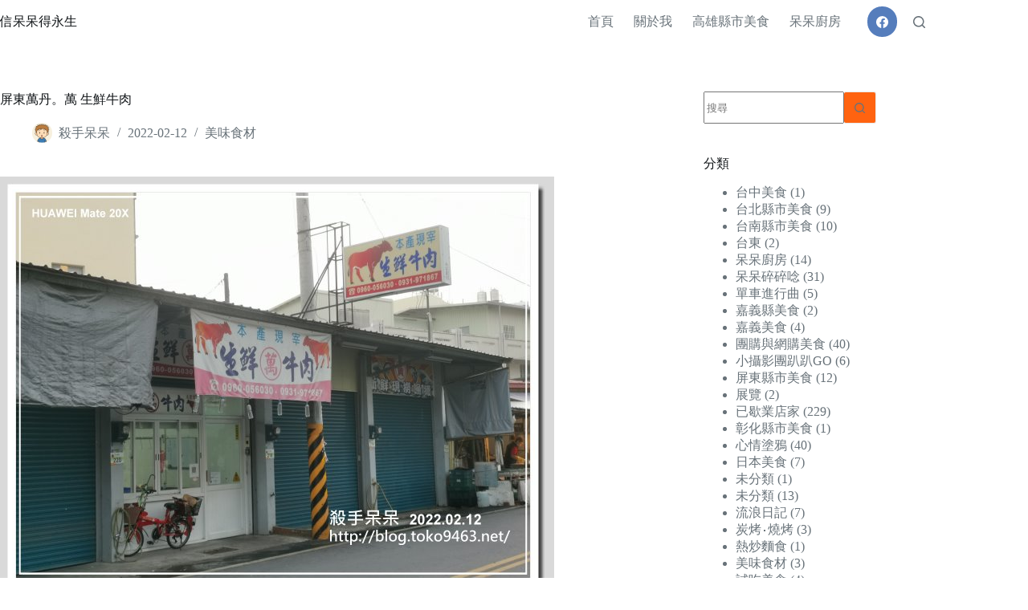

--- FILE ---
content_type: text/html; charset=UTF-8
request_url: https://blog.toko9463.net/%E5%B1%8F%E6%9D%B1%E8%90%AC%E4%B8%B9%E3%80%82%E8%90%AC-%E7%94%9F%E9%AE%AE%E7%89%9B%E8%82%89
body_size: 22462
content:
<!doctype html>
<html dir="ltr" lang="zh-TW" prefix="og: https://ogp.me/ns#">
<head>
	
	<meta charset="UTF-8">
	<meta name="viewport" content="width=device-width, initial-scale=1, maximum-scale=5, viewport-fit=cover">
	<link rel="profile" href="https://gmpg.org/xfn/11">

	<title>屏東萬丹。萬 生鮮牛肉 | 信呆呆得永生</title>

		<!-- All in One SEO 4.9.3 - aioseo.com -->
	<meta name="description" content="疫情期間我一直強調盡量外帶回家吃，脫口罩是一種風險！！ 更不是一句怎麼可能這麼倒楣遇到，尤其是看見大人帶著小朋" />
	<meta name="robots" content="max-image-preview:large" />
	<meta name="author" content="殺手呆呆"/>
	<meta name="google-site-verification" content="8Bce12atobJKrPjEoBcTFwucioh3JF1rvcPzjxyEZqU" />
	<meta name="keywords" content="美味食材" />
	<link rel="canonical" href="https://blog.toko9463.net/%e5%b1%8f%e6%9d%b1%e8%90%ac%e4%b8%b9%e3%80%82%e8%90%ac-%e7%94%9f%e9%ae%ae%e7%89%9b%e8%82%89" />
	<meta name="generator" content="All in One SEO (AIOSEO) 4.9.3" />
		<meta property="og:locale" content="zh_TW" />
		<meta property="og:site_name" content="信呆呆得永生 | 高雄早餐美食推薦" />
		<meta property="og:type" content="article" />
		<meta property="og:title" content="屏東萬丹。萬 生鮮牛肉 | 信呆呆得永生" />
		<meta property="og:description" content="疫情期間我一直強調盡量外帶回家吃，脫口罩是一種風險！！ 更不是一句怎麼可能這麼倒楣遇到，尤其是看見大人帶著小朋" />
		<meta property="og:url" content="https://blog.toko9463.net/%e5%b1%8f%e6%9d%b1%e8%90%ac%e4%b8%b9%e3%80%82%e8%90%ac-%e7%94%9f%e9%ae%ae%e7%89%9b%e8%82%89" />
		<meta property="og:image" content="https://blog.toko9463.net/wp-content/uploads/2022/02/IMG_20220212_073211.jpg" />
		<meta property="og:image:secure_url" content="https://blog.toko9463.net/wp-content/uploads/2022/02/IMG_20220212_073211.jpg" />
		<meta property="og:image:width" content="690" />
		<meta property="og:image:height" content="530" />
		<meta property="article:published_time" content="2022-02-12T11:50:46+00:00" />
		<meta property="article:modified_time" content="2022-02-12T14:42:13+00:00" />
		<meta name="twitter:card" content="summary" />
		<meta name="twitter:title" content="屏東萬丹。萬 生鮮牛肉 | 信呆呆得永生" />
		<meta name="twitter:description" content="疫情期間我一直強調盡量外帶回家吃，脫口罩是一種風險！！ 更不是一句怎麼可能這麼倒楣遇到，尤其是看見大人帶著小朋" />
		<meta name="twitter:image" content="https://blog.toko9463.net/wp-content/uploads/2022/02/IMG_20220212_073211.jpg" />
		<script type="application/ld+json" class="aioseo-schema">
			{"@context":"https:\/\/schema.org","@graph":[{"@type":"Article","@id":"https:\/\/blog.toko9463.net\/%e5%b1%8f%e6%9d%b1%e8%90%ac%e4%b8%b9%e3%80%82%e8%90%ac-%e7%94%9f%e9%ae%ae%e7%89%9b%e8%82%89#article","name":"\u5c4f\u6771\u842c\u4e39\u3002\u842c \u751f\u9bae\u725b\u8089 | \u4fe1\u5446\u5446\u5f97\u6c38\u751f","headline":"\u5c4f\u6771\u842c\u4e39\u3002\u842c \u751f\u9bae\u725b\u8089","author":{"@id":"https:\/\/blog.toko9463.net\/author\/toko9463#author"},"publisher":{"@id":"https:\/\/blog.toko9463.net\/#organization"},"image":{"@type":"ImageObject","url":"https:\/\/blog.toko9463.net\/wp-content\/uploads\/2022\/02\/IMG_20220212_073211.jpg","width":690,"height":530},"datePublished":"2022-02-12T19:50:46+08:00","dateModified":"2022-02-12T22:42:13+08:00","inLanguage":"zh-TW","mainEntityOfPage":{"@id":"https:\/\/blog.toko9463.net\/%e5%b1%8f%e6%9d%b1%e8%90%ac%e4%b8%b9%e3%80%82%e8%90%ac-%e7%94%9f%e9%ae%ae%e7%89%9b%e8%82%89#webpage"},"isPartOf":{"@id":"https:\/\/blog.toko9463.net\/%e5%b1%8f%e6%9d%b1%e8%90%ac%e4%b8%b9%e3%80%82%e8%90%ac-%e7%94%9f%e9%ae%ae%e7%89%9b%e8%82%89#webpage"},"articleSection":"\u7f8e\u5473\u98df\u6750"},{"@type":"BreadcrumbList","@id":"https:\/\/blog.toko9463.net\/%e5%b1%8f%e6%9d%b1%e8%90%ac%e4%b8%b9%e3%80%82%e8%90%ac-%e7%94%9f%e9%ae%ae%e7%89%9b%e8%82%89#breadcrumblist","itemListElement":[{"@type":"ListItem","@id":"https:\/\/blog.toko9463.net#listItem","position":1,"name":"Home","item":"https:\/\/blog.toko9463.net","nextItem":{"@type":"ListItem","@id":"https:\/\/blog.toko9463.net\/category\/%e7%be%8e%e5%91%b3%e9%a3%9f%e6%9d%90#listItem","name":"\u7f8e\u5473\u98df\u6750"}},{"@type":"ListItem","@id":"https:\/\/blog.toko9463.net\/category\/%e7%be%8e%e5%91%b3%e9%a3%9f%e6%9d%90#listItem","position":2,"name":"\u7f8e\u5473\u98df\u6750","item":"https:\/\/blog.toko9463.net\/category\/%e7%be%8e%e5%91%b3%e9%a3%9f%e6%9d%90","nextItem":{"@type":"ListItem","@id":"https:\/\/blog.toko9463.net\/%e5%b1%8f%e6%9d%b1%e8%90%ac%e4%b8%b9%e3%80%82%e8%90%ac-%e7%94%9f%e9%ae%ae%e7%89%9b%e8%82%89#listItem","name":"\u5c4f\u6771\u842c\u4e39\u3002\u842c \u751f\u9bae\u725b\u8089"},"previousItem":{"@type":"ListItem","@id":"https:\/\/blog.toko9463.net#listItem","name":"Home"}},{"@type":"ListItem","@id":"https:\/\/blog.toko9463.net\/%e5%b1%8f%e6%9d%b1%e8%90%ac%e4%b8%b9%e3%80%82%e8%90%ac-%e7%94%9f%e9%ae%ae%e7%89%9b%e8%82%89#listItem","position":3,"name":"\u5c4f\u6771\u842c\u4e39\u3002\u842c \u751f\u9bae\u725b\u8089","previousItem":{"@type":"ListItem","@id":"https:\/\/blog.toko9463.net\/category\/%e7%be%8e%e5%91%b3%e9%a3%9f%e6%9d%90#listItem","name":"\u7f8e\u5473\u98df\u6750"}}]},{"@type":"Organization","@id":"https:\/\/blog.toko9463.net\/#organization","name":"\u4fe1\u5446\u5446\u5f97\u6c38\u751f","description":"\u9ad8\u96c4\u65e9\u9910\u7f8e\u98df\u63a8\u85a6","url":"https:\/\/blog.toko9463.net\/","sameAs":["https:\/\/www.facebook.com\/toko9463\/"]},{"@type":"Person","@id":"https:\/\/blog.toko9463.net\/author\/toko9463#author","url":"https:\/\/blog.toko9463.net\/author\/toko9463","name":"\u6bba\u624b\u5446\u5446","image":{"@type":"ImageObject","@id":"https:\/\/blog.toko9463.net\/%e5%b1%8f%e6%9d%b1%e8%90%ac%e4%b8%b9%e3%80%82%e8%90%ac-%e7%94%9f%e9%ae%ae%e7%89%9b%e8%82%89#authorImage","url":"https:\/\/secure.gravatar.com\/avatar\/6278bf1c43e876091cb46f04a3e361b0e6fabc1f57f7375c6ff10628c4ba4ba4?s=96&d=mm&r=g","width":96,"height":96,"caption":"\u6bba\u624b\u5446\u5446"}},{"@type":"WebPage","@id":"https:\/\/blog.toko9463.net\/%e5%b1%8f%e6%9d%b1%e8%90%ac%e4%b8%b9%e3%80%82%e8%90%ac-%e7%94%9f%e9%ae%ae%e7%89%9b%e8%82%89#webpage","url":"https:\/\/blog.toko9463.net\/%e5%b1%8f%e6%9d%b1%e8%90%ac%e4%b8%b9%e3%80%82%e8%90%ac-%e7%94%9f%e9%ae%ae%e7%89%9b%e8%82%89","name":"\u5c4f\u6771\u842c\u4e39\u3002\u842c \u751f\u9bae\u725b\u8089 | \u4fe1\u5446\u5446\u5f97\u6c38\u751f","description":"\u75ab\u60c5\u671f\u9593\u6211\u4e00\u76f4\u5f37\u8abf\u76e1\u91cf\u5916\u5e36\u56de\u5bb6\u5403\uff0c\u812b\u53e3\u7f69\u662f\u4e00\u7a2e\u98a8\u96aa\uff01\uff01 \u66f4\u4e0d\u662f\u4e00\u53e5\u600e\u9ebc\u53ef\u80fd\u9019\u9ebc\u5012\u6963\u9047\u5230\uff0c\u5c24\u5176\u662f\u770b\u898b\u5927\u4eba\u5e36\u8457\u5c0f\u670b","inLanguage":"zh-TW","isPartOf":{"@id":"https:\/\/blog.toko9463.net\/#website"},"breadcrumb":{"@id":"https:\/\/blog.toko9463.net\/%e5%b1%8f%e6%9d%b1%e8%90%ac%e4%b8%b9%e3%80%82%e8%90%ac-%e7%94%9f%e9%ae%ae%e7%89%9b%e8%82%89#breadcrumblist"},"author":{"@id":"https:\/\/blog.toko9463.net\/author\/toko9463#author"},"creator":{"@id":"https:\/\/blog.toko9463.net\/author\/toko9463#author"},"image":{"@type":"ImageObject","url":"https:\/\/blog.toko9463.net\/wp-content\/uploads\/2022\/02\/IMG_20220212_073211.jpg","@id":"https:\/\/blog.toko9463.net\/%e5%b1%8f%e6%9d%b1%e8%90%ac%e4%b8%b9%e3%80%82%e8%90%ac-%e7%94%9f%e9%ae%ae%e7%89%9b%e8%82%89\/#mainImage","width":690,"height":530},"primaryImageOfPage":{"@id":"https:\/\/blog.toko9463.net\/%e5%b1%8f%e6%9d%b1%e8%90%ac%e4%b8%b9%e3%80%82%e8%90%ac-%e7%94%9f%e9%ae%ae%e7%89%9b%e8%82%89#mainImage"},"datePublished":"2022-02-12T19:50:46+08:00","dateModified":"2022-02-12T22:42:13+08:00"},{"@type":"WebSite","@id":"https:\/\/blog.toko9463.net\/#website","url":"https:\/\/blog.toko9463.net\/","name":"\u4fe1\u5446\u5446\u5f97\u6c38\u751f","description":"\u9ad8\u96c4\u65e9\u9910\u7f8e\u98df\u63a8\u85a6","inLanguage":"zh-TW","publisher":{"@id":"https:\/\/blog.toko9463.net\/#organization"}}]}
		</script>
		<!-- All in One SEO -->

<meta property="og:type" content="article">
<meta property="og:title" content="屏東萬丹。萬 生鮮牛肉">
<meta property="og:description" content="疫情期間我一直強調盡量外帶回家吃，脫口罩是一種風險！！ 更不是一句怎麼可能這麼倒楣遇到，尤其是看見大人帶著小朋 [&hellip;]">
<meta property="og:image" content="https://blog.toko9463.net/wp-content/uploads/2022/02/IMG_20220212_073211.jpg">
<meta property="og:image:width" content="690">
<meta property="og:image:height" content="530">
<meta property="og:url" content="https://blog.toko9463.net/%e5%b1%8f%e6%9d%b1%e8%90%ac%e4%b8%b9%e3%80%82%e8%90%ac-%e7%94%9f%e9%ae%ae%e7%89%9b%e8%82%89">
<meta property="og:site_name" content="信呆呆得永生">
<meta property="article:author" content="https://www.facebook.com/toko9463/">
<meta property="article:published_time" content="2022-02-12T19:50:46+08:00">
<meta property="article:modified_time" content="2022-02-12T22:42:13+08:00">
<meta property="og:updated_time" content="2022-02-12T22:42:13+08:00">
<meta property="article:section" content="美味食材">
<meta property="article:publisher" content="https://www.facebook.com/toko9463/">
<meta name="twitter:title" content="屏東萬丹。萬 生鮮牛肉">
<meta name="twitter:description" content="疫情期間我一直強調盡量外帶回家吃，脫口罩是一種風險！！ 更不是一句怎麼可能這麼倒楣遇到，尤其是看見大人帶著小朋 [&hellip;]">
<meta name="twitter:card" content="summary_large_image">
<meta name="twitter:image" content="https://blog.toko9463.net/wp-content/uploads/2022/02/IMG_20220212_073211.jpg">
<link rel="alternate" type="application/rss+xml" title="訂閱《信呆呆得永生》&raquo; 資訊提供" href="https://blog.toko9463.net/feed" />
<link rel="alternate" type="application/rss+xml" title="訂閱《信呆呆得永生》&raquo; 留言的資訊提供" href="https://blog.toko9463.net/comments/feed" />
<link rel="alternate" type="application/rss+xml" title="訂閱《信呆呆得永生 》&raquo;〈屏東萬丹。萬 生鮮牛肉〉留言的資訊提供" href="https://blog.toko9463.net/%e5%b1%8f%e6%9d%b1%e8%90%ac%e4%b8%b9%e3%80%82%e8%90%ac-%e7%94%9f%e9%ae%ae%e7%89%9b%e8%82%89/feed" />
<link rel="alternate" title="oEmbed (JSON)" type="application/json+oembed" href="https://blog.toko9463.net/wp-json/oembed/1.0/embed?url=https%3A%2F%2Fblog.toko9463.net%2F%25e5%25b1%258f%25e6%259d%25b1%25e8%2590%25ac%25e4%25b8%25b9%25e3%2580%2582%25e8%2590%25ac-%25e7%2594%259f%25e9%25ae%25ae%25e7%2589%259b%25e8%2582%2589" />
<link rel="alternate" title="oEmbed (XML)" type="text/xml+oembed" href="https://blog.toko9463.net/wp-json/oembed/1.0/embed?url=https%3A%2F%2Fblog.toko9463.net%2F%25e5%25b1%258f%25e6%259d%25b1%25e8%2590%25ac%25e4%25b8%25b9%25e3%2580%2582%25e8%2590%25ac-%25e7%2594%259f%25e9%25ae%25ae%25e7%2589%259b%25e8%2582%2589&#038;format=xml" />
<style id='wp-img-auto-sizes-contain-inline-css'>
img:is([sizes=auto i],[sizes^="auto," i]){contain-intrinsic-size:3000px 1500px}
/*# sourceURL=wp-img-auto-sizes-contain-inline-css */
</style>
<link rel='stylesheet' id='blocksy-dynamic-global-css' href='https://blog.toko9463.net/wp-content/uploads/blocksy/css/global.css?ver=52030' media='all' />
<link rel='stylesheet' id='wp-block-library-css' href='https://blog.toko9463.net/wp-includes/css/dist/block-library/style.min.css?ver=6.9' media='all' />
<link rel='stylesheet' id='aioseo/css/src/vue/standalone/blocks/table-of-contents/global.scss-css' href='https://blog.toko9463.net/wp-content/plugins/all-in-one-seo-pack/dist/Lite/assets/css/table-of-contents/global.e90f6d47.css?ver=4.9.3' media='all' />
<style id='global-styles-inline-css'>
:root{--wp--preset--aspect-ratio--square: 1;--wp--preset--aspect-ratio--4-3: 4/3;--wp--preset--aspect-ratio--3-4: 3/4;--wp--preset--aspect-ratio--3-2: 3/2;--wp--preset--aspect-ratio--2-3: 2/3;--wp--preset--aspect-ratio--16-9: 16/9;--wp--preset--aspect-ratio--9-16: 9/16;--wp--preset--color--black: #000000;--wp--preset--color--cyan-bluish-gray: #abb8c3;--wp--preset--color--white: #ffffff;--wp--preset--color--pale-pink: #f78da7;--wp--preset--color--vivid-red: #cf2e2e;--wp--preset--color--luminous-vivid-orange: #ff6900;--wp--preset--color--luminous-vivid-amber: #fcb900;--wp--preset--color--light-green-cyan: #7bdcb5;--wp--preset--color--vivid-green-cyan: #00d084;--wp--preset--color--pale-cyan-blue: #8ed1fc;--wp--preset--color--vivid-cyan-blue: #0693e3;--wp--preset--color--vivid-purple: #9b51e0;--wp--preset--color--palette-color-1: var(--theme-palette-color-1, #ff6310);--wp--preset--color--palette-color-2: var(--theme-palette-color-2, #fd7c47);--wp--preset--color--palette-color-3: var(--theme-palette-color-3, #687279);--wp--preset--color--palette-color-4: var(--theme-palette-color-4, #111518);--wp--preset--color--palette-color-5: var(--theme-palette-color-5, #E9EBEC);--wp--preset--color--palette-color-6: var(--theme-palette-color-6, #F4F5F6);--wp--preset--color--palette-color-7: var(--theme-palette-color-7, #ffffff);--wp--preset--color--palette-color-8: var(--theme-palette-color-8, #ffffff);--wp--preset--gradient--vivid-cyan-blue-to-vivid-purple: linear-gradient(135deg,rgb(6,147,227) 0%,rgb(155,81,224) 100%);--wp--preset--gradient--light-green-cyan-to-vivid-green-cyan: linear-gradient(135deg,rgb(122,220,180) 0%,rgb(0,208,130) 100%);--wp--preset--gradient--luminous-vivid-amber-to-luminous-vivid-orange: linear-gradient(135deg,rgb(252,185,0) 0%,rgb(255,105,0) 100%);--wp--preset--gradient--luminous-vivid-orange-to-vivid-red: linear-gradient(135deg,rgb(255,105,0) 0%,rgb(207,46,46) 100%);--wp--preset--gradient--very-light-gray-to-cyan-bluish-gray: linear-gradient(135deg,rgb(238,238,238) 0%,rgb(169,184,195) 100%);--wp--preset--gradient--cool-to-warm-spectrum: linear-gradient(135deg,rgb(74,234,220) 0%,rgb(151,120,209) 20%,rgb(207,42,186) 40%,rgb(238,44,130) 60%,rgb(251,105,98) 80%,rgb(254,248,76) 100%);--wp--preset--gradient--blush-light-purple: linear-gradient(135deg,rgb(255,206,236) 0%,rgb(152,150,240) 100%);--wp--preset--gradient--blush-bordeaux: linear-gradient(135deg,rgb(254,205,165) 0%,rgb(254,45,45) 50%,rgb(107,0,62) 100%);--wp--preset--gradient--luminous-dusk: linear-gradient(135deg,rgb(255,203,112) 0%,rgb(199,81,192) 50%,rgb(65,88,208) 100%);--wp--preset--gradient--pale-ocean: linear-gradient(135deg,rgb(255,245,203) 0%,rgb(182,227,212) 50%,rgb(51,167,181) 100%);--wp--preset--gradient--electric-grass: linear-gradient(135deg,rgb(202,248,128) 0%,rgb(113,206,126) 100%);--wp--preset--gradient--midnight: linear-gradient(135deg,rgb(2,3,129) 0%,rgb(40,116,252) 100%);--wp--preset--gradient--juicy-peach: linear-gradient(to right, #ffecd2 0%, #fcb69f 100%);--wp--preset--gradient--young-passion: linear-gradient(to right, #ff8177 0%, #ff867a 0%, #ff8c7f 21%, #f99185 52%, #cf556c 78%, #b12a5b 100%);--wp--preset--gradient--true-sunset: linear-gradient(to right, #fa709a 0%, #fee140 100%);--wp--preset--gradient--morpheus-den: linear-gradient(to top, #30cfd0 0%, #330867 100%);--wp--preset--gradient--plum-plate: linear-gradient(135deg, #667eea 0%, #764ba2 100%);--wp--preset--gradient--aqua-splash: linear-gradient(15deg, #13547a 0%, #80d0c7 100%);--wp--preset--gradient--love-kiss: linear-gradient(to top, #ff0844 0%, #ffb199 100%);--wp--preset--gradient--new-retrowave: linear-gradient(to top, #3b41c5 0%, #a981bb 49%, #ffc8a9 100%);--wp--preset--gradient--plum-bath: linear-gradient(to top, #cc208e 0%, #6713d2 100%);--wp--preset--gradient--high-flight: linear-gradient(to right, #0acffe 0%, #495aff 100%);--wp--preset--gradient--teen-party: linear-gradient(-225deg, #FF057C 0%, #8D0B93 50%, #321575 100%);--wp--preset--gradient--fabled-sunset: linear-gradient(-225deg, #231557 0%, #44107A 29%, #FF1361 67%, #FFF800 100%);--wp--preset--gradient--arielle-smile: radial-gradient(circle 248px at center, #16d9e3 0%, #30c7ec 47%, #46aef7 100%);--wp--preset--gradient--itmeo-branding: linear-gradient(180deg, #2af598 0%, #009efd 100%);--wp--preset--gradient--deep-blue: linear-gradient(to right, #6a11cb 0%, #2575fc 100%);--wp--preset--gradient--strong-bliss: linear-gradient(to right, #f78ca0 0%, #f9748f 19%, #fd868c 60%, #fe9a8b 100%);--wp--preset--gradient--sweet-period: linear-gradient(to top, #3f51b1 0%, #5a55ae 13%, #7b5fac 25%, #8f6aae 38%, #a86aa4 50%, #cc6b8e 62%, #f18271 75%, #f3a469 87%, #f7c978 100%);--wp--preset--gradient--purple-division: linear-gradient(to top, #7028e4 0%, #e5b2ca 100%);--wp--preset--gradient--cold-evening: linear-gradient(to top, #0c3483 0%, #a2b6df 100%, #6b8cce 100%, #a2b6df 100%);--wp--preset--gradient--mountain-rock: linear-gradient(to right, #868f96 0%, #596164 100%);--wp--preset--gradient--desert-hump: linear-gradient(to top, #c79081 0%, #dfa579 100%);--wp--preset--gradient--ethernal-constance: linear-gradient(to top, #09203f 0%, #537895 100%);--wp--preset--gradient--happy-memories: linear-gradient(-60deg, #ff5858 0%, #f09819 100%);--wp--preset--gradient--grown-early: linear-gradient(to top, #0ba360 0%, #3cba92 100%);--wp--preset--gradient--morning-salad: linear-gradient(-225deg, #B7F8DB 0%, #50A7C2 100%);--wp--preset--gradient--night-call: linear-gradient(-225deg, #AC32E4 0%, #7918F2 48%, #4801FF 100%);--wp--preset--gradient--mind-crawl: linear-gradient(-225deg, #473B7B 0%, #3584A7 51%, #30D2BE 100%);--wp--preset--gradient--angel-care: linear-gradient(-225deg, #FFE29F 0%, #FFA99F 48%, #FF719A 100%);--wp--preset--gradient--juicy-cake: linear-gradient(to top, #e14fad 0%, #f9d423 100%);--wp--preset--gradient--rich-metal: linear-gradient(to right, #d7d2cc 0%, #304352 100%);--wp--preset--gradient--mole-hall: linear-gradient(-20deg, #616161 0%, #9bc5c3 100%);--wp--preset--gradient--cloudy-knoxville: linear-gradient(120deg, #fdfbfb 0%, #ebedee 100%);--wp--preset--gradient--soft-grass: linear-gradient(to top, #c1dfc4 0%, #deecdd 100%);--wp--preset--gradient--saint-petersburg: linear-gradient(135deg, #f5f7fa 0%, #c3cfe2 100%);--wp--preset--gradient--everlasting-sky: linear-gradient(135deg, #fdfcfb 0%, #e2d1c3 100%);--wp--preset--gradient--kind-steel: linear-gradient(-20deg, #e9defa 0%, #fbfcdb 100%);--wp--preset--gradient--over-sun: linear-gradient(60deg, #abecd6 0%, #fbed96 100%);--wp--preset--gradient--premium-white: linear-gradient(to top, #d5d4d0 0%, #d5d4d0 1%, #eeeeec 31%, #efeeec 75%, #e9e9e7 100%);--wp--preset--gradient--clean-mirror: linear-gradient(45deg, #93a5cf 0%, #e4efe9 100%);--wp--preset--gradient--wild-apple: linear-gradient(to top, #d299c2 0%, #fef9d7 100%);--wp--preset--gradient--snow-again: linear-gradient(to top, #e6e9f0 0%, #eef1f5 100%);--wp--preset--gradient--confident-cloud: linear-gradient(to top, #dad4ec 0%, #dad4ec 1%, #f3e7e9 100%);--wp--preset--gradient--glass-water: linear-gradient(to top, #dfe9f3 0%, white 100%);--wp--preset--gradient--perfect-white: linear-gradient(-225deg, #E3FDF5 0%, #FFE6FA 100%);--wp--preset--font-size--small: 13px;--wp--preset--font-size--medium: 20px;--wp--preset--font-size--large: clamp(22px, 1.375rem + ((1vw - 3.2px) * 0.625), 30px);--wp--preset--font-size--x-large: clamp(30px, 1.875rem + ((1vw - 3.2px) * 1.563), 50px);--wp--preset--font-size--xx-large: clamp(45px, 2.813rem + ((1vw - 3.2px) * 2.734), 80px);--wp--preset--spacing--20: 0.44rem;--wp--preset--spacing--30: 0.67rem;--wp--preset--spacing--40: 1rem;--wp--preset--spacing--50: 1.5rem;--wp--preset--spacing--60: 2.25rem;--wp--preset--spacing--70: 3.38rem;--wp--preset--spacing--80: 5.06rem;--wp--preset--shadow--natural: 6px 6px 9px rgba(0, 0, 0, 0.2);--wp--preset--shadow--deep: 12px 12px 50px rgba(0, 0, 0, 0.4);--wp--preset--shadow--sharp: 6px 6px 0px rgba(0, 0, 0, 0.2);--wp--preset--shadow--outlined: 6px 6px 0px -3px rgb(255, 255, 255), 6px 6px rgb(0, 0, 0);--wp--preset--shadow--crisp: 6px 6px 0px rgb(0, 0, 0);}:root { --wp--style--global--content-size: var(--theme-block-max-width);--wp--style--global--wide-size: var(--theme-block-wide-max-width); }:where(body) { margin: 0; }.wp-site-blocks > .alignleft { float: left; margin-right: 2em; }.wp-site-blocks > .alignright { float: right; margin-left: 2em; }.wp-site-blocks > .aligncenter { justify-content: center; margin-left: auto; margin-right: auto; }:where(.wp-site-blocks) > * { margin-block-start: var(--theme-content-spacing); margin-block-end: 0; }:where(.wp-site-blocks) > :first-child { margin-block-start: 0; }:where(.wp-site-blocks) > :last-child { margin-block-end: 0; }:root { --wp--style--block-gap: var(--theme-content-spacing); }:root :where(.is-layout-flow) > :first-child{margin-block-start: 0;}:root :where(.is-layout-flow) > :last-child{margin-block-end: 0;}:root :where(.is-layout-flow) > *{margin-block-start: var(--theme-content-spacing);margin-block-end: 0;}:root :where(.is-layout-constrained) > :first-child{margin-block-start: 0;}:root :where(.is-layout-constrained) > :last-child{margin-block-end: 0;}:root :where(.is-layout-constrained) > *{margin-block-start: var(--theme-content-spacing);margin-block-end: 0;}:root :where(.is-layout-flex){gap: var(--theme-content-spacing);}:root :where(.is-layout-grid){gap: var(--theme-content-spacing);}.is-layout-flow > .alignleft{float: left;margin-inline-start: 0;margin-inline-end: 2em;}.is-layout-flow > .alignright{float: right;margin-inline-start: 2em;margin-inline-end: 0;}.is-layout-flow > .aligncenter{margin-left: auto !important;margin-right: auto !important;}.is-layout-constrained > .alignleft{float: left;margin-inline-start: 0;margin-inline-end: 2em;}.is-layout-constrained > .alignright{float: right;margin-inline-start: 2em;margin-inline-end: 0;}.is-layout-constrained > .aligncenter{margin-left: auto !important;margin-right: auto !important;}.is-layout-constrained > :where(:not(.alignleft):not(.alignright):not(.alignfull)){max-width: var(--wp--style--global--content-size);margin-left: auto !important;margin-right: auto !important;}.is-layout-constrained > .alignwide{max-width: var(--wp--style--global--wide-size);}body .is-layout-flex{display: flex;}.is-layout-flex{flex-wrap: wrap;align-items: center;}.is-layout-flex > :is(*, div){margin: 0;}body .is-layout-grid{display: grid;}.is-layout-grid > :is(*, div){margin: 0;}body{padding-top: 0px;padding-right: 0px;padding-bottom: 0px;padding-left: 0px;}:root :where(.wp-element-button, .wp-block-button__link){font-style: inherit;font-weight: inherit;letter-spacing: inherit;text-transform: inherit;}.has-black-color{color: var(--wp--preset--color--black) !important;}.has-cyan-bluish-gray-color{color: var(--wp--preset--color--cyan-bluish-gray) !important;}.has-white-color{color: var(--wp--preset--color--white) !important;}.has-pale-pink-color{color: var(--wp--preset--color--pale-pink) !important;}.has-vivid-red-color{color: var(--wp--preset--color--vivid-red) !important;}.has-luminous-vivid-orange-color{color: var(--wp--preset--color--luminous-vivid-orange) !important;}.has-luminous-vivid-amber-color{color: var(--wp--preset--color--luminous-vivid-amber) !important;}.has-light-green-cyan-color{color: var(--wp--preset--color--light-green-cyan) !important;}.has-vivid-green-cyan-color{color: var(--wp--preset--color--vivid-green-cyan) !important;}.has-pale-cyan-blue-color{color: var(--wp--preset--color--pale-cyan-blue) !important;}.has-vivid-cyan-blue-color{color: var(--wp--preset--color--vivid-cyan-blue) !important;}.has-vivid-purple-color{color: var(--wp--preset--color--vivid-purple) !important;}.has-palette-color-1-color{color: var(--wp--preset--color--palette-color-1) !important;}.has-palette-color-2-color{color: var(--wp--preset--color--palette-color-2) !important;}.has-palette-color-3-color{color: var(--wp--preset--color--palette-color-3) !important;}.has-palette-color-4-color{color: var(--wp--preset--color--palette-color-4) !important;}.has-palette-color-5-color{color: var(--wp--preset--color--palette-color-5) !important;}.has-palette-color-6-color{color: var(--wp--preset--color--palette-color-6) !important;}.has-palette-color-7-color{color: var(--wp--preset--color--palette-color-7) !important;}.has-palette-color-8-color{color: var(--wp--preset--color--palette-color-8) !important;}.has-black-background-color{background-color: var(--wp--preset--color--black) !important;}.has-cyan-bluish-gray-background-color{background-color: var(--wp--preset--color--cyan-bluish-gray) !important;}.has-white-background-color{background-color: var(--wp--preset--color--white) !important;}.has-pale-pink-background-color{background-color: var(--wp--preset--color--pale-pink) !important;}.has-vivid-red-background-color{background-color: var(--wp--preset--color--vivid-red) !important;}.has-luminous-vivid-orange-background-color{background-color: var(--wp--preset--color--luminous-vivid-orange) !important;}.has-luminous-vivid-amber-background-color{background-color: var(--wp--preset--color--luminous-vivid-amber) !important;}.has-light-green-cyan-background-color{background-color: var(--wp--preset--color--light-green-cyan) !important;}.has-vivid-green-cyan-background-color{background-color: var(--wp--preset--color--vivid-green-cyan) !important;}.has-pale-cyan-blue-background-color{background-color: var(--wp--preset--color--pale-cyan-blue) !important;}.has-vivid-cyan-blue-background-color{background-color: var(--wp--preset--color--vivid-cyan-blue) !important;}.has-vivid-purple-background-color{background-color: var(--wp--preset--color--vivid-purple) !important;}.has-palette-color-1-background-color{background-color: var(--wp--preset--color--palette-color-1) !important;}.has-palette-color-2-background-color{background-color: var(--wp--preset--color--palette-color-2) !important;}.has-palette-color-3-background-color{background-color: var(--wp--preset--color--palette-color-3) !important;}.has-palette-color-4-background-color{background-color: var(--wp--preset--color--palette-color-4) !important;}.has-palette-color-5-background-color{background-color: var(--wp--preset--color--palette-color-5) !important;}.has-palette-color-6-background-color{background-color: var(--wp--preset--color--palette-color-6) !important;}.has-palette-color-7-background-color{background-color: var(--wp--preset--color--palette-color-7) !important;}.has-palette-color-8-background-color{background-color: var(--wp--preset--color--palette-color-8) !important;}.has-black-border-color{border-color: var(--wp--preset--color--black) !important;}.has-cyan-bluish-gray-border-color{border-color: var(--wp--preset--color--cyan-bluish-gray) !important;}.has-white-border-color{border-color: var(--wp--preset--color--white) !important;}.has-pale-pink-border-color{border-color: var(--wp--preset--color--pale-pink) !important;}.has-vivid-red-border-color{border-color: var(--wp--preset--color--vivid-red) !important;}.has-luminous-vivid-orange-border-color{border-color: var(--wp--preset--color--luminous-vivid-orange) !important;}.has-luminous-vivid-amber-border-color{border-color: var(--wp--preset--color--luminous-vivid-amber) !important;}.has-light-green-cyan-border-color{border-color: var(--wp--preset--color--light-green-cyan) !important;}.has-vivid-green-cyan-border-color{border-color: var(--wp--preset--color--vivid-green-cyan) !important;}.has-pale-cyan-blue-border-color{border-color: var(--wp--preset--color--pale-cyan-blue) !important;}.has-vivid-cyan-blue-border-color{border-color: var(--wp--preset--color--vivid-cyan-blue) !important;}.has-vivid-purple-border-color{border-color: var(--wp--preset--color--vivid-purple) !important;}.has-palette-color-1-border-color{border-color: var(--wp--preset--color--palette-color-1) !important;}.has-palette-color-2-border-color{border-color: var(--wp--preset--color--palette-color-2) !important;}.has-palette-color-3-border-color{border-color: var(--wp--preset--color--palette-color-3) !important;}.has-palette-color-4-border-color{border-color: var(--wp--preset--color--palette-color-4) !important;}.has-palette-color-5-border-color{border-color: var(--wp--preset--color--palette-color-5) !important;}.has-palette-color-6-border-color{border-color: var(--wp--preset--color--palette-color-6) !important;}.has-palette-color-7-border-color{border-color: var(--wp--preset--color--palette-color-7) !important;}.has-palette-color-8-border-color{border-color: var(--wp--preset--color--palette-color-8) !important;}.has-vivid-cyan-blue-to-vivid-purple-gradient-background{background: var(--wp--preset--gradient--vivid-cyan-blue-to-vivid-purple) !important;}.has-light-green-cyan-to-vivid-green-cyan-gradient-background{background: var(--wp--preset--gradient--light-green-cyan-to-vivid-green-cyan) !important;}.has-luminous-vivid-amber-to-luminous-vivid-orange-gradient-background{background: var(--wp--preset--gradient--luminous-vivid-amber-to-luminous-vivid-orange) !important;}.has-luminous-vivid-orange-to-vivid-red-gradient-background{background: var(--wp--preset--gradient--luminous-vivid-orange-to-vivid-red) !important;}.has-very-light-gray-to-cyan-bluish-gray-gradient-background{background: var(--wp--preset--gradient--very-light-gray-to-cyan-bluish-gray) !important;}.has-cool-to-warm-spectrum-gradient-background{background: var(--wp--preset--gradient--cool-to-warm-spectrum) !important;}.has-blush-light-purple-gradient-background{background: var(--wp--preset--gradient--blush-light-purple) !important;}.has-blush-bordeaux-gradient-background{background: var(--wp--preset--gradient--blush-bordeaux) !important;}.has-luminous-dusk-gradient-background{background: var(--wp--preset--gradient--luminous-dusk) !important;}.has-pale-ocean-gradient-background{background: var(--wp--preset--gradient--pale-ocean) !important;}.has-electric-grass-gradient-background{background: var(--wp--preset--gradient--electric-grass) !important;}.has-midnight-gradient-background{background: var(--wp--preset--gradient--midnight) !important;}.has-juicy-peach-gradient-background{background: var(--wp--preset--gradient--juicy-peach) !important;}.has-young-passion-gradient-background{background: var(--wp--preset--gradient--young-passion) !important;}.has-true-sunset-gradient-background{background: var(--wp--preset--gradient--true-sunset) !important;}.has-morpheus-den-gradient-background{background: var(--wp--preset--gradient--morpheus-den) !important;}.has-plum-plate-gradient-background{background: var(--wp--preset--gradient--plum-plate) !important;}.has-aqua-splash-gradient-background{background: var(--wp--preset--gradient--aqua-splash) !important;}.has-love-kiss-gradient-background{background: var(--wp--preset--gradient--love-kiss) !important;}.has-new-retrowave-gradient-background{background: var(--wp--preset--gradient--new-retrowave) !important;}.has-plum-bath-gradient-background{background: var(--wp--preset--gradient--plum-bath) !important;}.has-high-flight-gradient-background{background: var(--wp--preset--gradient--high-flight) !important;}.has-teen-party-gradient-background{background: var(--wp--preset--gradient--teen-party) !important;}.has-fabled-sunset-gradient-background{background: var(--wp--preset--gradient--fabled-sunset) !important;}.has-arielle-smile-gradient-background{background: var(--wp--preset--gradient--arielle-smile) !important;}.has-itmeo-branding-gradient-background{background: var(--wp--preset--gradient--itmeo-branding) !important;}.has-deep-blue-gradient-background{background: var(--wp--preset--gradient--deep-blue) !important;}.has-strong-bliss-gradient-background{background: var(--wp--preset--gradient--strong-bliss) !important;}.has-sweet-period-gradient-background{background: var(--wp--preset--gradient--sweet-period) !important;}.has-purple-division-gradient-background{background: var(--wp--preset--gradient--purple-division) !important;}.has-cold-evening-gradient-background{background: var(--wp--preset--gradient--cold-evening) !important;}.has-mountain-rock-gradient-background{background: var(--wp--preset--gradient--mountain-rock) !important;}.has-desert-hump-gradient-background{background: var(--wp--preset--gradient--desert-hump) !important;}.has-ethernal-constance-gradient-background{background: var(--wp--preset--gradient--ethernal-constance) !important;}.has-happy-memories-gradient-background{background: var(--wp--preset--gradient--happy-memories) !important;}.has-grown-early-gradient-background{background: var(--wp--preset--gradient--grown-early) !important;}.has-morning-salad-gradient-background{background: var(--wp--preset--gradient--morning-salad) !important;}.has-night-call-gradient-background{background: var(--wp--preset--gradient--night-call) !important;}.has-mind-crawl-gradient-background{background: var(--wp--preset--gradient--mind-crawl) !important;}.has-angel-care-gradient-background{background: var(--wp--preset--gradient--angel-care) !important;}.has-juicy-cake-gradient-background{background: var(--wp--preset--gradient--juicy-cake) !important;}.has-rich-metal-gradient-background{background: var(--wp--preset--gradient--rich-metal) !important;}.has-mole-hall-gradient-background{background: var(--wp--preset--gradient--mole-hall) !important;}.has-cloudy-knoxville-gradient-background{background: var(--wp--preset--gradient--cloudy-knoxville) !important;}.has-soft-grass-gradient-background{background: var(--wp--preset--gradient--soft-grass) !important;}.has-saint-petersburg-gradient-background{background: var(--wp--preset--gradient--saint-petersburg) !important;}.has-everlasting-sky-gradient-background{background: var(--wp--preset--gradient--everlasting-sky) !important;}.has-kind-steel-gradient-background{background: var(--wp--preset--gradient--kind-steel) !important;}.has-over-sun-gradient-background{background: var(--wp--preset--gradient--over-sun) !important;}.has-premium-white-gradient-background{background: var(--wp--preset--gradient--premium-white) !important;}.has-clean-mirror-gradient-background{background: var(--wp--preset--gradient--clean-mirror) !important;}.has-wild-apple-gradient-background{background: var(--wp--preset--gradient--wild-apple) !important;}.has-snow-again-gradient-background{background: var(--wp--preset--gradient--snow-again) !important;}.has-confident-cloud-gradient-background{background: var(--wp--preset--gradient--confident-cloud) !important;}.has-glass-water-gradient-background{background: var(--wp--preset--gradient--glass-water) !important;}.has-perfect-white-gradient-background{background: var(--wp--preset--gradient--perfect-white) !important;}.has-small-font-size{font-size: var(--wp--preset--font-size--small) !important;}.has-medium-font-size{font-size: var(--wp--preset--font-size--medium) !important;}.has-large-font-size{font-size: var(--wp--preset--font-size--large) !important;}.has-x-large-font-size{font-size: var(--wp--preset--font-size--x-large) !important;}.has-xx-large-font-size{font-size: var(--wp--preset--font-size--xx-large) !important;}
:root :where(.wp-block-pullquote){font-size: clamp(0.984em, 0.984rem + ((1vw - 0.2em) * 0.645), 1.5em);line-height: 1.6;}
/*# sourceURL=global-styles-inline-css */
</style>
<link rel='stylesheet' id='responsive-lightbox-swipebox-css' href='https://blog.toko9463.net/wp-content/plugins/responsive-lightbox/assets/swipebox/swipebox.min.css?ver=1.5.2' media='all' />
<link rel='stylesheet' id='wp-components-css' href='https://blog.toko9463.net/wp-includes/css/dist/components/style.min.css?ver=6.9' media='all' />
<link rel='stylesheet' id='godaddy-styles-css' href='https://blog.toko9463.net/wp-content/plugins/coblocks/includes/Dependencies/GoDaddy/Styles/build/latest.css?ver=2.0.2' media='all' />
<link rel='stylesheet' id='ct-main-styles-css' href='https://blog.toko9463.net/wp-content/themes/blocksy/static/bundle/main.min.css?ver=2.1.25' media='all' />
<link rel='stylesheet' id='ct-page-title-styles-css' href='https://blog.toko9463.net/wp-content/themes/blocksy/static/bundle/page-title.min.css?ver=2.1.25' media='all' />
<link rel='stylesheet' id='ct-sidebar-styles-css' href='https://blog.toko9463.net/wp-content/themes/blocksy/static/bundle/sidebar.min.css?ver=2.1.25' media='all' />
<link rel='stylesheet' id='ct-comments-styles-css' href='https://blog.toko9463.net/wp-content/themes/blocksy/static/bundle/comments.min.css?ver=2.1.25' media='all' />
<link rel='stylesheet' id='ct-author-box-styles-css' href='https://blog.toko9463.net/wp-content/themes/blocksy/static/bundle/author-box.min.css?ver=2.1.25' media='all' />
<link rel='stylesheet' id='ct-posts-nav-styles-css' href='https://blog.toko9463.net/wp-content/themes/blocksy/static/bundle/posts-nav.min.css?ver=2.1.25' media='all' />
<link rel='stylesheet' id='ct-share-box-styles-css' href='https://blog.toko9463.net/wp-content/themes/blocksy/static/bundle/share-box.min.css?ver=2.1.25' media='all' />

		<!-- Global site tag (gtag.js) - Google Analytics v4 -->
		<script async src="https://www.googletagmanager.com/gtag/js?id=G-6036QZDH3S"></script>
		<script>
		window.dataLayer = window.dataLayer || [];
		function gtag(){dataLayer.push(arguments);}
		gtag('js', new Date());

		gtag('config', 'G-6036QZDH3S');

		</script>
		<!-- End Google Analytics v4 -->

		<script src="https://blog.toko9463.net/wp-includes/js/jquery/jquery.min.js?ver=3.7.1" id="jquery-core-js"></script>
<script src="https://blog.toko9463.net/wp-includes/js/jquery/jquery-migrate.min.js?ver=3.4.1" id="jquery-migrate-js"></script>
<script src="https://blog.toko9463.net/wp-content/plugins/responsive-lightbox/assets/dompurify/purify.min.js?ver=3.3.1" id="dompurify-js"></script>
<script id="responsive-lightbox-sanitizer-js-before">
window.RLG = window.RLG || {}; window.RLG.sanitizeAllowedHosts = ["youtube.com","www.youtube.com","youtu.be","vimeo.com","player.vimeo.com"];
//# sourceURL=responsive-lightbox-sanitizer-js-before
</script>
<script src="https://blog.toko9463.net/wp-content/plugins/responsive-lightbox/js/sanitizer.js?ver=2.6.1" id="responsive-lightbox-sanitizer-js"></script>
<script src="https://blog.toko9463.net/wp-content/plugins/responsive-lightbox/assets/swipebox/jquery.swipebox.min.js?ver=1.5.2" id="responsive-lightbox-swipebox-js"></script>
<script src="https://blog.toko9463.net/wp-includes/js/underscore.min.js?ver=1.13.7" id="underscore-js"></script>
<script src="https://blog.toko9463.net/wp-content/plugins/responsive-lightbox/assets/infinitescroll/infinite-scroll.pkgd.min.js?ver=4.0.1" id="responsive-lightbox-infinite-scroll-js"></script>
<script id="responsive-lightbox-js-before">
var rlArgs = {"script":"swipebox","selector":"lightbox","customEvents":"","activeGalleries":true,"animation":true,"hideCloseButtonOnMobile":false,"removeBarsOnMobile":false,"hideBars":true,"hideBarsDelay":5000,"videoMaxWidth":1080,"useSVG":true,"loopAtEnd":false,"woocommerce_gallery":false,"ajaxurl":"https:\/\/blog.toko9463.net\/wp-admin\/admin-ajax.php","nonce":"074d470b40","preview":false,"postId":21379,"scriptExtension":false};

//# sourceURL=responsive-lightbox-js-before
</script>
<script src="https://blog.toko9463.net/wp-content/plugins/responsive-lightbox/js/front.js?ver=2.6.1" id="responsive-lightbox-js"></script>
<link rel="https://api.w.org/" href="https://blog.toko9463.net/wp-json/" /><link rel="alternate" title="JSON" type="application/json" href="https://blog.toko9463.net/wp-json/wp/v2/posts/21379" /><link rel="EditURI" type="application/rsd+xml" title="RSD" href="https://blog.toko9463.net/xmlrpc.php?rsd" />
<meta name="generator" content="WordPress 6.9" />
<link rel='shortlink' href='https://blog.toko9463.net/?p=21379' />
<noscript><link rel='stylesheet' href='https://blog.toko9463.net/wp-content/themes/blocksy/static/bundle/no-scripts.min.css' type='text/css'></noscript>
<style>.recentcomments a{display:inline !important;padding:0 !important;margin:0 !important;}</style>	</head>


<body class="wp-singular post-template-default single single-post postid-21379 single-format-standard wp-embed-responsive wp-theme-blocksy" data-link="type-2" data-prefix="single_blog_post" data-header="type-1" data-footer="type-1" itemscope="itemscope" itemtype="https://schema.org/Blog">

<a class="skip-link screen-reader-text" href="#main">跳至主要內容</a><div class="ct-drawer-canvas" data-location="start">
		<div id="search-modal" class="ct-panel" data-behaviour="modal" role="dialog" aria-label="搜尋對話框" inert>
			<div class="ct-panel-actions">
				<button class="ct-toggle-close" data-type="type-1" aria-label="關閉搜尋互動視窗">
					<svg class="ct-icon" width="12" height="12" viewBox="0 0 15 15"><path d="M1 15a1 1 0 01-.71-.29 1 1 0 010-1.41l5.8-5.8-5.8-5.8A1 1 0 011.7.29l5.8 5.8 5.8-5.8a1 1 0 011.41 1.41l-5.8 5.8 5.8 5.8a1 1 0 01-1.41 1.41l-5.8-5.8-5.8 5.8A1 1 0 011 15z"/></svg>				</button>
			</div>

			<div class="ct-panel-content">
				

<form role="search" method="get" class="ct-search-form"  action="https://blog.toko9463.net/" aria-haspopup="listbox" data-live-results="thumbs">

	<input
		type="search" class="modal-field"		placeholder="搜尋"
		value=""
		name="s"
		autocomplete="off"
		title="搜尋..."
		aria-label="搜尋..."
			>

	<div class="ct-search-form-controls">
		
		<button type="submit" class="wp-element-button" data-button="icon" aria-label="搜尋按鈕">
			<svg class="ct-icon ct-search-button-content" aria-hidden="true" width="15" height="15" viewBox="0 0 15 15"><path d="M14.8,13.7L12,11c0.9-1.2,1.5-2.6,1.5-4.2c0-3.7-3-6.8-6.8-6.8S0,3,0,6.8s3,6.8,6.8,6.8c1.6,0,3.1-0.6,4.2-1.5l2.8,2.8c0.1,0.1,0.3,0.2,0.5,0.2s0.4-0.1,0.5-0.2C15.1,14.5,15.1,14,14.8,13.7z M1.5,6.8c0-2.9,2.4-5.2,5.2-5.2S12,3.9,12,6.8S9.6,12,6.8,12S1.5,9.6,1.5,6.8z"/></svg>
			<span class="ct-ajax-loader">
				<svg viewBox="0 0 24 24">
					<circle cx="12" cy="12" r="10" opacity="0.2" fill="none" stroke="currentColor" stroke-miterlimit="10" stroke-width="2"/>

					<path d="m12,2c5.52,0,10,4.48,10,10" fill="none" stroke="currentColor" stroke-linecap="round" stroke-miterlimit="10" stroke-width="2">
						<animateTransform
							attributeName="transform"
							attributeType="XML"
							type="rotate"
							dur="0.6s"
							from="0 12 12"
							to="360 12 12"
							repeatCount="indefinite"
						/>
					</path>
				</svg>
			</span>
		</button>

		
					<input type="hidden" name="ct_post_type" value="post:page">
		
		

			</div>

			<div class="screen-reader-text" aria-live="polite" role="status">
			找不到符合條件的結果		</div>
	
</form>


			</div>
		</div>

		<div id="offcanvas" class="ct-panel ct-header" data-behaviour="right-side" role="dialog" aria-label="滑入對話框" inert=""><div class="ct-panel-inner">
		<div class="ct-panel-actions">
			
			<button class="ct-toggle-close" data-type="type-1" aria-label="關閉側選單">
				<svg class="ct-icon" width="12" height="12" viewBox="0 0 15 15"><path d="M1 15a1 1 0 01-.71-.29 1 1 0 010-1.41l5.8-5.8-5.8-5.8A1 1 0 011.7.29l5.8 5.8 5.8-5.8a1 1 0 011.41 1.41l-5.8 5.8 5.8 5.8a1 1 0 01-1.41 1.41l-5.8-5.8-5.8 5.8A1 1 0 011 15z"/></svg>
			</button>
		</div>
		<div class="ct-panel-content" data-device="desktop"><div class="ct-panel-content-inner"></div></div><div class="ct-panel-content" data-device="mobile"><div class="ct-panel-content-inner">
<nav
	class="mobile-menu menu-container"
	data-id="mobile-menu" data-interaction="click" data-toggle-type="type-1" data-submenu-dots="yes"	>

	<ul><li class="page_item page-item-2558"><a href="https://blog.toko9463.net/%e9%97%9c%e6%96%bc%e6%88%91" class="ct-menu-link">關於我</a></li></ul></nav>

</div></div></div></div></div>
<div id="main-container">
	<header id="header" class="ct-header" data-id="type-1" itemscope="" itemtype="https://schema.org/WPHeader"><div data-device="desktop"><div data-row="top" data-column-set="2"><div class="ct-container"><div data-column="start" data-placements="1"><div data-items="primary">
<div	class="site-branding"
	data-id="logo"		itemscope="itemscope" itemtype="https://schema.org/Organization">

	
			<div class="site-title-container">
			<span class="site-title " itemprop="name"><a href="https://blog.toko9463.net/" rel="home" itemprop="url">信呆呆得永生</a></span>					</div>
	  </div>

</div></div><div data-column="end" data-placements="1"><div data-items="primary">
<nav
	id="header-menu-1"
	class="header-menu-1 menu-container"
	data-id="menu" data-interaction="hover"	data-menu="type-1"
	data-dropdown="type-1:simple"		data-responsive="no"	itemscope="" itemtype="https://schema.org/SiteNavigationElement"	aria-label="navi">

	<ul id="menu-navi" class="menu"><li id="menu-item-15624" class="menu-item menu-item-type-custom menu-item-object-custom menu-item-home menu-item-15624"><a href="https://blog.toko9463.net/" class="ct-menu-link">首頁</a></li>
<li id="menu-item-15997" class="menu-item menu-item-type-post_type menu-item-object-page menu-item-15997"><a href="https://blog.toko9463.net/%e9%97%9c%e6%96%bc%e6%88%91" class="ct-menu-link">關於我</a></li>
<li id="menu-item-15966" class="menu-item menu-item-type-taxonomy menu-item-object-category menu-item-15966"><a href="https://blog.toko9463.net/category/01-%e9%ab%98%e9%9b%84%e7%b8%a3%e5%b8%82%e7%be%8e%e9%a3%9f" class="ct-menu-link">高雄縣市美食</a></li>
<li id="menu-item-15631" class="menu-item menu-item-type-taxonomy menu-item-object-category menu-item-15631"><a href="https://blog.toko9463.net/category/%e5%91%86%e5%91%86%e5%bb%9a%e6%88%bf" class="ct-menu-link">呆呆廚房</a></li>
</ul></nav>


<div
	class="ct-header-socials "
	data-id="socials">

	
		<div class="ct-social-box" data-color="official" data-icon-size="custom" data-icons-type="rounded:solid" >
			
			
							
				<a href="https://www.facebook.com/toko9463" data-network="facebook" aria-label="Facebook" style="--official-color: #557dbc">
					<span class="ct-icon-container">
					<svg
					width="20px"
					height="20px"
					viewBox="0 0 20 20"
					aria-hidden="true">
						<path d="M20,10.1c0-5.5-4.5-10-10-10S0,4.5,0,10.1c0,5,3.7,9.1,8.4,9.9v-7H5.9v-2.9h2.5V7.9C8.4,5.4,9.9,4,12.2,4c1.1,0,2.2,0.2,2.2,0.2v2.5h-1.3c-1.2,0-1.6,0.8-1.6,1.6v1.9h2.8L13.9,13h-2.3v7C16.3,19.2,20,15.1,20,10.1z"/>
					</svg>
				</span>				</a>
			
			
					</div>

	
</div>

<button
	class="ct-header-search ct-toggle "
	data-toggle-panel="#search-modal"
	aria-controls="search-modal"
	aria-label="搜尋"
	data-label="left"
	data-id="search">

	<span class="ct-label ct-hidden-sm ct-hidden-md ct-hidden-lg" aria-hidden="true">搜尋</span>

	<svg class="ct-icon" aria-hidden="true" width="15" height="15" viewBox="0 0 15 15"><path d="M14.8,13.7L12,11c0.9-1.2,1.5-2.6,1.5-4.2c0-3.7-3-6.8-6.8-6.8S0,3,0,6.8s3,6.8,6.8,6.8c1.6,0,3.1-0.6,4.2-1.5l2.8,2.8c0.1,0.1,0.3,0.2,0.5,0.2s0.4-0.1,0.5-0.2C15.1,14.5,15.1,14,14.8,13.7z M1.5,6.8c0-2.9,2.4-5.2,5.2-5.2S12,3.9,12,6.8S9.6,12,6.8,12S1.5,9.6,1.5,6.8z"/></svg></button>
</div></div></div></div></div><div data-device="mobile"><div data-row="middle" data-column-set="2"><div class="ct-container"><div data-column="start" data-placements="1"><div data-items="primary">
<div	class="site-branding"
	data-id="logo"		>

	
			<div class="site-title-container">
			<span class="site-title "><a href="https://blog.toko9463.net/" rel="home" >信呆呆得永生</a></span>					</div>
	  </div>

</div></div><div data-column="end" data-placements="1"><div data-items="primary">
<button
	class="ct-header-trigger ct-toggle "
	data-toggle-panel="#offcanvas"
	aria-controls="offcanvas"
	data-design="simple"
	data-label="right"
	aria-label="選單"
	data-id="trigger">

	<span class="ct-label ct-hidden-sm ct-hidden-md ct-hidden-lg" aria-hidden="true">選單</span>

	<svg class="ct-icon" width="18" height="14" viewBox="0 0 18 14" data-type="type-1" aria-hidden="true">
		<rect y="0.00" width="18" height="1.7" rx="1"/>
		<rect y="6.15" width="18" height="1.7" rx="1"/>
		<rect y="12.3" width="18" height="1.7" rx="1"/>
	</svg></button>
</div></div></div></div></div></header>
	<main id="main" class="site-main hfeed" itemscope="itemscope" itemtype="https://schema.org/CreativeWork">

		
	<div
		class="ct-container"
		data-sidebar="right"				data-vertical-spacing="top:bottom">

		
		
	<article
		id="post-21379"
		class="post-21379 post type-post status-publish format-standard has-post-thumbnail hentry category-20">

		
<div class="hero-section is-width-constrained" data-type="type-1">
			<header class="entry-header">
			<h1 class="page-title" itemprop="headline">屏東萬丹。萬 生鮮牛肉</h1><ul class="entry-meta" data-type="simple:slash" ><li class="meta-author" itemprop="author" itemscope="" itemtype="https://schema.org/Person"><a href="https://blog.toko9463.net/author/toko9463" tabindex="-1" class="ct-media-container-static"><img decoding="async" src="https://secure.gravatar.com/avatar/6278bf1c43e876091cb46f04a3e361b0e6fabc1f57f7375c6ff10628c4ba4ba4?s=50&amp;d=mm&amp;r=g" width="25" height="25" style="height:25px" alt="殺手呆呆"></a><a class="ct-meta-element-author" href="https://blog.toko9463.net/author/toko9463" title="作者 殺手呆呆" rel="author" itemprop="url"><span itemprop="name">殺手呆呆</span></a></li><li class="meta-date" itemprop="datePublished"><time class="ct-meta-element-date" datetime="2022-02-12T19:50:46+08:00">2022-02-12</time></li><li class="meta-categories" data-type="simple"><a href="https://blog.toko9463.net/category/%e7%be%8e%e5%91%b3%e9%a3%9f%e6%9d%90" rel="tag" class="ct-term-20">美味食材</a></li></ul>		</header>
	</div>
		
		
		<div class="entry-content is-layout-flow">
			<p><img fetchpriority="high" decoding="async" class="alignnone size-full wp-image-21381" src="https://blog.toko9463.net/wp-content/uploads/2022/02/IMG_20220212_064957.jpg" alt="" width="690" height="530" srcset="https://blog.toko9463.net/wp-content/uploads/2022/02/IMG_20220212_064957.jpg 690w, https://blog.toko9463.net/wp-content/uploads/2022/02/IMG_20220212_064957-520x399.jpg 520w, https://blog.toko9463.net/wp-content/uploads/2022/02/IMG_20220212_064957-320x246.jpg 320w" sizes="(max-width: 690px) 100vw, 690px" /></p>
<p><span style="color: #000000;"><strong>疫情期間我一直強調盡量外帶回家吃，脫口罩是一種風險！！<br />
更不是一句怎麼可能這麼倒楣遇到，尤其是看見大人帶著小朋友外出用餐<br />
真不知道是愛他還是害他<br />
今天還介紹一間本土生牛肉專賣店，當然不再高雄。。。。<br />
也不用大老遠跑到善化，這家在屏東萬丹</strong></span></p>
<p><span style="color: #000000;"><strong>當然有些人會說能用錢解決的事而必要跑那麼遠？？高雄就有我不否認<br />
其實高雄市場就有在賣本土生牛肉(新興市場.鳳山工協市&#8230;等等)<br />
再者花錢去一些牛字輩外帶回家就好，肉不夠就多買幾盒！！<br />
</strong></span><span style="color: #000000;"><strong>時間就是金錢，大有人在<br />
專賣店的好處就是價錢會讓人很莫名其妙雙手提滿東西走出店外‧‧‧‧‧<br />
舉例來說在高雄市場幾乎同樣的錢我可以在這裡多帶一盒生牛肉回去吃</strong></span></p>
<p><span style="color: #000000;"><strong>↓價位表<br />
簡單貼在牆上各種顏色的紙就是肉品部分與價錢以台斤計價，換算下來<br />
一公斤價格還比進口牛肉還便宜，當然價位表裡的牛小排和板腱是進口冷凍牛肉<br />
</strong></span></p>
<p><img decoding="async" class="alignnone size-full wp-image-21382" src="https://blog.toko9463.net/wp-content/uploads/2022/02/IMG_20220212_065150.jpg" alt="" width="690" height="530" srcset="https://blog.toko9463.net/wp-content/uploads/2022/02/IMG_20220212_065150.jpg 690w, https://blog.toko9463.net/wp-content/uploads/2022/02/IMG_20220212_065150-520x399.jpg 520w, https://blog.toko9463.net/wp-content/uploads/2022/02/IMG_20220212_065150-320x246.jpg 320w" sizes="(max-width: 690px) 100vw, 690px" /></p>
<p>&nbsp;</p>
<p><span style="color: #000000;"><strong>以下照片是早上時間<br />
店家早上7點就開始營業到中午12點，下午３點到晚上7點<br />
不過要注意一點店家是下午才有生鮮的生牛肉從台南屠宰場送來，早上買的<br />
就是前一天下午宰殺的(迷之音:其實沒有比較差)，不過有些稀少部位就可能在前一天<br />
賣完!!建議如果早上要過去可以撥電話過去詢問店家</strong></span></p>
<p><img loading="lazy" decoding="async" class="alignnone size-full wp-image-21383" src="https://blog.toko9463.net/wp-content/uploads/2022/02/IMG_20220212_065301.jpg" alt="" width="690" height="530" srcset="https://blog.toko9463.net/wp-content/uploads/2022/02/IMG_20220212_065301.jpg 690w, https://blog.toko9463.net/wp-content/uploads/2022/02/IMG_20220212_065301-520x399.jpg 520w, https://blog.toko9463.net/wp-content/uploads/2022/02/IMG_20220212_065301-320x246.jpg 320w" sizes="auto, (max-width: 690px) 100vw, 690px" /></p>
<p>&nbsp;</p>
<p><span style="color: #000000;"><strong>↓特級牛肉＄380元/一斤(免費送高湯)<br />
<span style="color: #ff0000;">照片這一盒只有半斤!因為真的很重要<br />
<span style="color: #000000;">一斤量生牛肉通常會裝2盒，因為是手切秤重!!店家通會建議一盒切$200元<br />
</span></span></strong></span><strong>肉有了當然少不了高湯!!店家有在賣一包$50元，不過</strong><span style="color: #000000;"><strong><span style="color: #ff0000;"><span style="color: #000000;">買川燙的牛肉店家會<br />
免費提供一包高湯，當然如果買很多可以嘗試跟店家多要<br />
其實肉質口感就不所多解釋!!看照片就可以了解，不過一盒300公克<br />
中午我和我老爸一人一半150公克，一人也才$100元!!去店裡喝碗牛肉湯有<br />
些店還不夠錢，最重要一碗湯最好湯裡有這麼多的牛肉!!店家還附大骨高湯<br />
完全不用擔心，比較要擔心店家沒有附沾醬。。。。。。</span></span></strong></span></p>
<p><img loading="lazy" decoding="async" class="alignnone size-full wp-image-21385" src="https://blog.toko9463.net/wp-content/uploads/2022/02/IMG_20220212_073211.jpg" alt="" width="690" height="530" srcset="https://blog.toko9463.net/wp-content/uploads/2022/02/IMG_20220212_073211.jpg 690w, https://blog.toko9463.net/wp-content/uploads/2022/02/IMG_20220212_073211-520x399.jpg 520w, https://blog.toko9463.net/wp-content/uploads/2022/02/IMG_20220212_073211-320x246.jpg 320w" sizes="auto, (max-width: 690px) 100vw, 690px" /></p>
<p>&nbsp;</p>
<p><span style="color: #000000;"><strong>↓大骨高湯<br />
這是已經我家分裝小包的高湯，回家還要稀釋!!因為今天去了2次早上買5盒生牛肉<br />
跟店家要了3包高湯，下午又買了1盒!!不過3個家庭一共盒買了快5千元，下午<br />
又厚臉皮跟店家要了3包，一個家庭2包!!拿來煮牛肉麵也不錯</strong></span></p>
<p><img loading="lazy" decoding="async" class="alignnone size-full wp-image-21392" src="https://blog.toko9463.net/wp-content/uploads/2022/02/IMG_20220212_170810.jpg" alt="" width="690" height="530" srcset="https://blog.toko9463.net/wp-content/uploads/2022/02/IMG_20220212_170810.jpg 690w, https://blog.toko9463.net/wp-content/uploads/2022/02/IMG_20220212_170810-520x399.jpg 520w, https://blog.toko9463.net/wp-content/uploads/2022/02/IMG_20220212_170810-320x246.jpg 320w" sizes="auto, (max-width: 690px) 100vw, 690px" /></p>
<p>&nbsp;</p>
<p><span style="color: #000000;"><strong>↓牛腩$200元/一斤<br />
這也是本土牛肉，換算一公斤也才$320元!!比進口牛肉還便宜，不香嗎??<br />
買回家可以紅燒或煮咖哩都很不錯!!店家會問切多大塊??建議請店家<br />
切條回家再自行分切小塊</strong></span></p>
<p><img loading="lazy" decoding="async" class="alignnone size-full wp-image-21384" src="https://blog.toko9463.net/wp-content/uploads/2022/02/IMG_20220212_065407.jpg" alt="" width="690" height="530" srcset="https://blog.toko9463.net/wp-content/uploads/2022/02/IMG_20220212_065407.jpg 690w, https://blog.toko9463.net/wp-content/uploads/2022/02/IMG_20220212_065407-520x399.jpg 520w, https://blog.toko9463.net/wp-content/uploads/2022/02/IMG_20220212_065407-320x246.jpg 320w" sizes="auto, (max-width: 690px) 100vw, 690px" /></p>
<p>&nbsp;</p>
<p><img loading="lazy" decoding="async" class="alignnone size-full wp-image-21386" src="https://blog.toko9463.net/wp-content/uploads/2022/02/IMG_20220212_073520.jpg" alt="" width="690" height="530" srcset="https://blog.toko9463.net/wp-content/uploads/2022/02/IMG_20220212_073520.jpg 690w, https://blog.toko9463.net/wp-content/uploads/2022/02/IMG_20220212_073520-520x399.jpg 520w, https://blog.toko9463.net/wp-content/uploads/2022/02/IMG_20220212_073520-320x246.jpg 320w" sizes="auto, (max-width: 690px) 100vw, 690px" /></p>
<p>&nbsp;</p>
<p><img loading="lazy" decoding="async" class="alignnone size-full wp-image-21387" src="https://blog.toko9463.net/wp-content/uploads/2022/02/IMG_20220212_073956.jpg" alt="" width="690" height="530" srcset="https://blog.toko9463.net/wp-content/uploads/2022/02/IMG_20220212_073956.jpg 690w, https://blog.toko9463.net/wp-content/uploads/2022/02/IMG_20220212_073956-520x399.jpg 520w, https://blog.toko9463.net/wp-content/uploads/2022/02/IMG_20220212_073956-320x246.jpg 320w" sizes="auto, (max-width: 690px) 100vw, 690px" /></p>
<p><span style="color: #000000;"><strong>以下是下午場照片<br />
大概下午2點半左右就會看見改裝貨車後面是載牛去宰殺的籠子前面與車頭間會有<br />
一個冷藏櫃，送宰殺完的牛肉到店裡整整4桶!!此時已經有饕客已經在門口等待<br />
等卸貨完，搶頭香有些部位可能已經事先被預訂走!!基本上店家還來不及上架分解<br />
就已經被客人搶走!!因為早上我買不到腱子，所以下午又跑一趟。</strong></span></p>
<p><img loading="lazy" decoding="async" class="alignnone size-full wp-image-21389" src="https://blog.toko9463.net/wp-content/uploads/2022/02/IMG_20220212_142930.jpg" alt="" width="690" height="530" srcset="https://blog.toko9463.net/wp-content/uploads/2022/02/IMG_20220212_142930.jpg 690w, https://blog.toko9463.net/wp-content/uploads/2022/02/IMG_20220212_142930-520x399.jpg 520w, https://blog.toko9463.net/wp-content/uploads/2022/02/IMG_20220212_142930-320x246.jpg 320w" sizes="auto, (max-width: 690px) 100vw, 690px" /></p>
<p>&nbsp;</p>
<p><img loading="lazy" decoding="async" class="alignnone size-full wp-image-21388" src="https://blog.toko9463.net/wp-content/uploads/2022/02/IMG_20220212_142923.jpg" alt="" width="530" height="690" srcset="https://blog.toko9463.net/wp-content/uploads/2022/02/IMG_20220212_142923.jpg 530w, https://blog.toko9463.net/wp-content/uploads/2022/02/IMG_20220212_142923-520x677.jpg 520w, https://blog.toko9463.net/wp-content/uploads/2022/02/IMG_20220212_142923-320x417.jpg 320w" sizes="auto, (max-width: 530px) 100vw, 530px" /></p>
<p>&nbsp;</p>
<p><span style="color: #000000;"><strong>↓腱子$230元/一斤<br />
<span style="color: #ff0000;">照片是兩斤多<br />
</span>這個很搶手!!我前面的客人趁著店家在卸牛肉已經買了2斤，通常店家還沒有<br />
細分部份時就已經被搶光，以斤兩下去切起來可能腱子會不完整!!<br />
照片就是一顆完整一顆就切一半，如果介意可以以顆為單位!!<br />
</strong></span></p>
<p><strong><img loading="lazy" decoding="async" class="alignnone size-full wp-image-21396" src="https://blog.toko9463.net/wp-content/uploads/2022/02/IMG_20220212_160714.jpg" alt="" width="690" height="530" srcset="https://blog.toko9463.net/wp-content/uploads/2022/02/IMG_20220212_160714.jpg 690w, https://blog.toko9463.net/wp-content/uploads/2022/02/IMG_20220212_160714-520x399.jpg 520w, https://blog.toko9463.net/wp-content/uploads/2022/02/IMG_20220212_160714-320x246.jpg 320w" sizes="auto, (max-width: 690px) 100vw, 690px" /></strong></p>
<p>&nbsp;</p>
<p><span style="color: #000000;"><strong>↓炒肉$260元/一斤<br />
<span style="color: #ff0000;">照片分量是半斤!!<br />
</span></strong></span><strong>肉的部分偏紅色!!也比較沒有太多油花，價格更是親民!!<br />
我是買一斤其實分裝成2袋，大家應該有在本土牛肉店點過炒牛肉!!搞不好<br />
一份百元以上肉片10隻手指頭都能算出來‧‧‧‧‧‧‧‧買回家自己炒是比較划算!!<br />
但是家裡並沒有專業快速爐大火!!口感上還是會有差，不過用份量來填補</strong></p>
<p><img loading="lazy" decoding="async" class="alignnone size-full wp-image-21391" src="https://blog.toko9463.net/wp-content/uploads/2022/02/IMG_20220212_161018.jpg" alt="" width="690" height="530" srcset="https://blog.toko9463.net/wp-content/uploads/2022/02/IMG_20220212_161018.jpg 690w, https://blog.toko9463.net/wp-content/uploads/2022/02/IMG_20220212_161018-520x399.jpg 520w, https://blog.toko9463.net/wp-content/uploads/2022/02/IMG_20220212_161018-320x246.jpg 320w" sizes="auto, (max-width: 690px) 100vw, 690px" /></p>
<p>&nbsp;</p>
<p><span style="color: #000000;"><strong>呆呆碎碎唸:<br />
</strong></span><span style="color: #000000;"><strong>下午場打從屠宰好牛肉送到店內!!客人就陸續上門，店家還沒有空去<br />
分解牛肉部位就要去面對客人，牛肉也是從上面開始切!!部位對了<br />
但是那塊肉並不是裡面油花分布均勻!!基本上就是切肉裝盒子<br />
在詢問下一位客人!!後面還排一堆人，運氣不好切的份量油花<br />
都很少!!而早上人少店家切完肉後，感覺還有挑過裝盒!!至少<br />
一半一半，但有人會說牛肉已經是前一天的!!但是有一派人說法<br />
牛肉跟鮪魚一樣!!剛死處理完，本身身體還是有溫度肉質會比較緊<br />
需要靜置，放一定溫度冷藏讓肉質熟成放鬆。。。。。<br />
就看買的人怎麼想，不是嗎??<br />
<span style="color: #ff0000;">歐 對了!!同一條街上店家斜對面也有一家招牌也是寫本土牛肉</span></strong><br />
<strong><span style="color: #ff0000;">不要跑錯間</span></strong></span></p>
<p>&nbsp;</p>
<p><a href="https://www.facebook.com/%E8%90%AC%E7%94%9F%E9%AE%AE%E7%89%9B%E8%82%89-148428635765437"><span style="color: #ff0000;"><strong>萬 生鮮牛肉</strong></span></a><br />
<strong><span style="color: #000000;">地址:屏東縣萬丹鄉元泰街218號1樓</span></strong><br />
<strong><span style="color: #000000;">電話:0931-971867//0960-056030<br />
營業時間:AMM7:00~PM12:00//PM15:00~PM19:00<br />
公休日:???</span></strong></p>
<p><span style="color: #000000;"><strong> </strong></span></p>
		</div>

		
							
					
		<div class="ct-share-box is-width-constrained ct-hidden-sm" data-location="bottom" data-type="type-1" >
			
			<div data-icons-type="simple">
							
				<a href="https://www.facebook.com/sharer/sharer.php?u=https%3A%2F%2Fblog.toko9463.net%2F%25e5%25b1%258f%25e6%259d%25b1%25e8%2590%25ac%25e4%25b8%25b9%25e3%2580%2582%25e8%2590%25ac-%25e7%2594%259f%25e9%25ae%25ae%25e7%2589%259b%25e8%2582%2589" data-network="facebook" aria-label="Facebook" rel="noopener noreferrer nofollow">
					<span class="ct-icon-container">
					<svg
					width="20px"
					height="20px"
					viewBox="0 0 20 20"
					aria-hidden="true">
						<path d="M20,10.1c0-5.5-4.5-10-10-10S0,4.5,0,10.1c0,5,3.7,9.1,8.4,9.9v-7H5.9v-2.9h2.5V7.9C8.4,5.4,9.9,4,12.2,4c1.1,0,2.2,0.2,2.2,0.2v2.5h-1.3c-1.2,0-1.6,0.8-1.6,1.6v1.9h2.8L13.9,13h-2.3v7C16.3,19.2,20,15.1,20,10.1z"/>
					</svg>
				</span>				</a>
							
				<a href="https://twitter.com/intent/tweet?url=https%3A%2F%2Fblog.toko9463.net%2F%25e5%25b1%258f%25e6%259d%25b1%25e8%2590%25ac%25e4%25b8%25b9%25e3%2580%2582%25e8%2590%25ac-%25e7%2594%259f%25e9%25ae%25ae%25e7%2589%259b%25e8%2582%2589&amp;text=%E5%B1%8F%E6%9D%B1%E8%90%AC%E4%B8%B9%E3%80%82%E8%90%AC%20%E7%94%9F%E9%AE%AE%E7%89%9B%E8%82%89" data-network="twitter" aria-label="X (Twitter)" rel="noopener noreferrer nofollow">
					<span class="ct-icon-container">
					<svg
					width="20px"
					height="20px"
					viewBox="0 0 20 20"
					aria-hidden="true">
						<path d="M2.9 0C1.3 0 0 1.3 0 2.9v14.3C0 18.7 1.3 20 2.9 20h14.3c1.6 0 2.9-1.3 2.9-2.9V2.9C20 1.3 18.7 0 17.1 0H2.9zm13.2 3.8L11.5 9l5.5 7.2h-4.3l-3.3-4.4-3.8 4.4H3.4l5-5.7-5.3-6.7h4.4l3 4 3.5-4h2.1zM14.4 15 6.8 5H5.6l7.7 10h1.1z"/>
					</svg>
				</span>				</a>
							
				<a href="#" data-network="pinterest" aria-label="Pinterest" rel="noopener noreferrer nofollow">
					<span class="ct-icon-container">
					<svg
					width="20px"
					height="20px"
					viewBox="0 0 20 20"
					aria-hidden="true">
						<path d="M10,0C4.5,0,0,4.5,0,10c0,4.1,2.5,7.6,6,9.2c0-0.7,0-1.5,0.2-2.3c0.2-0.8,1.3-5.4,1.3-5.4s-0.3-0.6-0.3-1.6c0-1.5,0.9-2.6,1.9-2.6c0.9,0,1.3,0.7,1.3,1.5c0,0.9-0.6,2.3-0.9,3.5c-0.3,1.1,0.5,1.9,1.6,1.9c1.9,0,3.2-2.4,3.2-5.3c0-2.2-1.5-3.8-4.2-3.8c-3,0-4.9,2.3-4.9,4.8c0,0.9,0.3,1.5,0.7,2C6,12,6.1,12.1,6,12.4c0,0.2-0.2,0.6-0.2,0.8c-0.1,0.3-0.3,0.3-0.5,0.3c-1.4-0.6-2-2.1-2-3.8c0-2.8,2.4-6.2,7.1-6.2c3.8,0,6.3,2.8,6.3,5.7c0,3.9-2.2,6.9-5.4,6.9c-1.1,0-2.1-0.6-2.4-1.2c0,0-0.6,2.3-0.7,2.7c-0.2,0.8-0.6,1.5-1,2.1C8.1,19.9,9,20,10,20c5.5,0,10-4.5,10-10C20,4.5,15.5,0,10,0z"/>
					</svg>
				</span>				</a>
							
				<a href="https://www.linkedin.com/shareArticle?url=https%3A%2F%2Fblog.toko9463.net%2F%25e5%25b1%258f%25e6%259d%25b1%25e8%2590%25ac%25e4%25b8%25b9%25e3%2580%2582%25e8%2590%25ac-%25e7%2594%259f%25e9%25ae%25ae%25e7%2589%259b%25e8%2582%2589&amp;title=%E5%B1%8F%E6%9D%B1%E8%90%AC%E4%B8%B9%E3%80%82%E8%90%AC%20%E7%94%9F%E9%AE%AE%E7%89%9B%E8%82%89" data-network="linkedin" aria-label="LinkedIn" rel="noopener noreferrer nofollow">
					<span class="ct-icon-container">
					<svg
					width="20px"
					height="20px"
					viewBox="0 0 20 20"
					aria-hidden="true">
						<path d="M18.6,0H1.4C0.6,0,0,0.6,0,1.4v17.1C0,19.4,0.6,20,1.4,20h17.1c0.8,0,1.4-0.6,1.4-1.4V1.4C20,0.6,19.4,0,18.6,0z M6,17.1h-3V7.6h3L6,17.1L6,17.1zM4.6,6.3c-1,0-1.7-0.8-1.7-1.7s0.8-1.7,1.7-1.7c0.9,0,1.7,0.8,1.7,1.7C6.3,5.5,5.5,6.3,4.6,6.3z M17.2,17.1h-3v-4.6c0-1.1,0-2.5-1.5-2.5c-1.5,0-1.8,1.2-1.8,2.5v4.7h-3V7.6h2.8v1.3h0c0.4-0.8,1.4-1.5,2.8-1.5c3,0,3.6,2,3.6,4.5V17.1z"/>
					</svg>
				</span>				</a>
			
			</div>
					</div>

			
		
	<div class="author-box is-width-constrained ct-hidden-sm" data-type="type-2" >
		<a href="https://blog.toko9463.net/author/toko9463" class="ct-media-container"><img loading="lazy" decoding="async" src="https://secure.gravatar.com/avatar/6278bf1c43e876091cb46f04a3e361b0e6fabc1f57f7375c6ff10628c4ba4ba4?s=120&amp;d=mm&amp;r=g" width="60" height="60" alt="殺手呆呆" style="aspect-ratio: 1/1;">
						<svg width="18px" height="13px" viewBox="0 0 20 15">
							<polygon points="14.5,2 13.6,2.9 17.6,6.9 0,6.9 0,8.1 17.6,8.1 13.6,12.1 14.5,13 20,7.5 "/>
						</svg>
					</a>
		<section>
			<h5 class="author-box-name">
				殺手呆呆			</h5>

			<div class="author-box-bio">
				
							</div>

			
			<a href="https://blog.toko9463.net/author/toko9463" class="ct-author-box-more">文章:&nbsp;1465</a>		</section>
	</div>

	
		<nav class="post-navigation is-width-constrained " >
							<a href="https://blog.toko9463.net/%e9%ab%98%e9%9b%84%e2%80%a7yummy%e5%91%a6%e5%92%aa%e6%97%a5%e5%bc%8f%e6%89%8b%e4%bd%9c%e4%b8%89%e6%98%8e%e6%b2%bb" class="nav-item-prev">
					<figure class="ct-media-container  "><img width="690" height="530" src="https://blog.toko9463.net/wp-content/uploads/2022/02/IMG_20220206_141716.jpg" class="attachment-medium size-medium wp-post-image" alt="" loading="lazy" decoding="async" srcset="https://blog.toko9463.net/wp-content/uploads/2022/02/IMG_20220206_141716.jpg 690w, https://blog.toko9463.net/wp-content/uploads/2022/02/IMG_20220206_141716-520x399.jpg 520w, https://blog.toko9463.net/wp-content/uploads/2022/02/IMG_20220206_141716-320x246.jpg 320w" sizes="auto, (max-width: 690px) 100vw, 690px" itemprop="image" style="aspect-ratio: 1/1;" /><svg width="20px" height="15px" viewBox="0 0 20 15" fill="#ffffff"><polygon points="0,7.5 5.5,13 6.4,12.1 2.4,8.1 20,8.1 20,6.9 2.4,6.9 6.4,2.9 5.5,2 "/></svg></figure>
					<div class="item-content">
						<span class="item-label">
							上一 <span>文章</span>						</span>

													<span class="item-title ct-hidden-sm">
								高雄新興。Yummy呦咪日式手作三明治							</span>
											</div>

				</a>
			
							<a href="https://blog.toko9463.net/%e9%ab%98%e9%9b%84%e5%a4%a7%e7%a4%be%e3%80%82%e6%9d%90%e7%9b%9b%e7%89%a7%e5%a0%b4-%e9%ae%ae%e4%b9%b3" class="nav-item-next">
					<div class="item-content">
						<span class="item-label">
							下一 <span>文章</span>						</span>

													<span class="item-title ct-hidden-sm">
								高雄大社。材盛牧場 鮮乳							</span>
											</div>

					<figure class="ct-media-container  "><img width="530" height="690" src="https://blog.toko9463.net/wp-content/uploads/2022/02/IMG_20220127_065223.jpg" class="attachment-medium size-medium wp-post-image" alt="" loading="lazy" decoding="async" srcset="https://blog.toko9463.net/wp-content/uploads/2022/02/IMG_20220127_065223.jpg 530w, https://blog.toko9463.net/wp-content/uploads/2022/02/IMG_20220127_065223-520x677.jpg 520w, https://blog.toko9463.net/wp-content/uploads/2022/02/IMG_20220127_065223-320x417.jpg 320w" sizes="auto, (max-width: 530px) 100vw, 530px" itemprop="image" style="aspect-ratio: 1/1;" /><svg width="20px" height="15px" viewBox="0 0 20 15" fill="#ffffff"><polygon points="14.5,2 13.6,2.9 17.6,6.9 0,6.9 0,8.1 17.6,8.1 13.6,12.1 14.5,13 20,7.5 "/></svg></figure>				</a>
			
		</nav>

	
	</article>

	
		<aside class="ct-hidden-sm ct-hidden-md" data-type="type-4" id="sidebar" itemtype="https://schema.org/WPSideBar" itemscope="itemscope"><div class="ct-sidebar"><div class="ct-widget is-layout-flow widget_search" id="search-5">

<form role="search" method="get" class="ct-search-form" data-form-controls="inside" data-taxonomy-filter="false" data-submit-button="icon" action="https://blog.toko9463.net/" aria-haspopup="listbox" data-live-results="thumbs">

	<input
		type="search" 		placeholder="搜尋"
		value=""
		name="s"
		autocomplete="off"
		title="搜尋..."
		aria-label="搜尋..."
			>

	<div class="ct-search-form-controls">
		
		<button type="submit" class="wp-element-button" data-button="inside:icon" aria-label="搜尋按鈕">
			<svg class="ct-icon ct-search-button-content" aria-hidden="true" width="15" height="15" viewBox="0 0 15 15"><path d="M14.8,13.7L12,11c0.9-1.2,1.5-2.6,1.5-4.2c0-3.7-3-6.8-6.8-6.8S0,3,0,6.8s3,6.8,6.8,6.8c1.6,0,3.1-0.6,4.2-1.5l2.8,2.8c0.1,0.1,0.3,0.2,0.5,0.2s0.4-0.1,0.5-0.2C15.1,14.5,15.1,14,14.8,13.7z M1.5,6.8c0-2.9,2.4-5.2,5.2-5.2S12,3.9,12,6.8S9.6,12,6.8,12S1.5,9.6,1.5,6.8z"/></svg>
			<span class="ct-ajax-loader">
				<svg viewBox="0 0 24 24">
					<circle cx="12" cy="12" r="10" opacity="0.2" fill="none" stroke="currentColor" stroke-miterlimit="10" stroke-width="2"/>

					<path d="m12,2c5.52,0,10,4.48,10,10" fill="none" stroke="currentColor" stroke-linecap="round" stroke-miterlimit="10" stroke-width="2">
						<animateTransform
							attributeName="transform"
							attributeType="XML"
							type="rotate"
							dur="0.6s"
							from="0 12 12"
							to="360 12 12"
							repeatCount="indefinite"
						/>
					</path>
				</svg>
			</span>
		</button>

		
		
		

			</div>

			<div class="screen-reader-text" aria-live="polite" role="status">
			找不到符合條件的結果		</div>
	
</form>


</div><div class="ct-widget is-layout-flow widget_categories" id="categories-3"><h3 class="widget-title">分類</h3>
			<ul>
					<li class="cat-item cat-item-86"><a href="https://blog.toko9463.net/category/%e5%8f%b0%e4%b8%ad%e7%be%8e%e9%a3%9f">台中美食</a> (1)
</li>
	<li class="cat-item cat-item-2"><a href="https://blog.toko9463.net/category/03-%e5%8f%b0%e5%8c%97%e7%b8%a3%e5%b8%82%e7%be%8e%e9%a3%9f">台北縣市美食</a> (9)
</li>
	<li class="cat-item cat-item-3"><a href="https://blog.toko9463.net/category/02-%e5%8f%b0%e5%8d%97%e7%b8%a3%e5%b8%82%e7%be%8e%e9%a3%9f">台南縣市美食</a> (10)
</li>
	<li class="cat-item cat-item-109"><a href="https://blog.toko9463.net/category/%e5%8f%b0%e6%9d%b1">台東</a> (2)
</li>
	<li class="cat-item cat-item-4"><a href="https://blog.toko9463.net/category/%e5%91%86%e5%91%86%e5%bb%9a%e6%88%bf">呆呆廚房</a> (14)
</li>
	<li class="cat-item cat-item-5"><a href="https://blog.toko9463.net/category/%e5%91%86%e5%91%86%e7%a2%8e%e7%a2%8e%e5%94%b8">呆呆碎碎唸</a> (31)
</li>
	<li class="cat-item cat-item-6"><a href="https://blog.toko9463.net/category/%e5%96%ae%e8%bb%8a%e9%80%b2%e8%a1%8c%e6%9b%b2">單車進行曲</a> (5)
</li>
	<li class="cat-item cat-item-7"><a href="https://blog.toko9463.net/category/%e5%98%89%e7%be%a9%e7%b8%a3%e7%be%8e%e9%a3%9f">嘉義縣美食</a> (2)
</li>
	<li class="cat-item cat-item-8"><a href="https://blog.toko9463.net/category/%e5%98%89%e7%be%a9%e7%be%8e%e9%a3%9f">嘉義美食</a> (4)
</li>
	<li class="cat-item cat-item-9"><a href="https://blog.toko9463.net/category/04-%e5%9c%98%e8%b3%bc%e8%88%87%e7%b6%b2%e8%b3%bc%e7%be%8e%e9%a3%9f">團購與網購美食</a> (40)
</li>
	<li class="cat-item cat-item-10"><a href="https://blog.toko9463.net/category/%e5%b0%8f%e6%94%9d%e5%bd%b1%e5%9c%98%e8%b6%b4%e8%b6%b4go">小攝影團趴趴GO</a> (6)
</li>
	<li class="cat-item cat-item-11"><a href="https://blog.toko9463.net/category/%e5%b1%8f%e6%9d%b1%e7%b8%a3%e5%b8%82%e7%be%8e%e9%a3%9f">屏東縣市美食</a> (12)
</li>
	<li class="cat-item cat-item-12"><a href="https://blog.toko9463.net/category/%e5%b1%95%e8%a6%bd">展覽</a> (2)
</li>
	<li class="cat-item cat-item-13"><a href="https://blog.toko9463.net/category/%e5%b7%b2%e6%ad%87%e6%a5%ad%e5%ba%97%e5%ae%b6">已歇業店家</a> (229)
</li>
	<li class="cat-item cat-item-14"><a href="https://blog.toko9463.net/category/%e5%bd%b0%e5%8c%96%e7%b8%a3%e5%b8%82%e7%be%8e%e9%a3%9f">彰化縣市美食</a> (1)
</li>
	<li class="cat-item cat-item-15"><a href="https://blog.toko9463.net/category/%e5%bf%83%e6%83%85%e5%a1%97%e9%b4%89">心情塗鴉</a> (40)
</li>
	<li class="cat-item cat-item-87"><a href="https://blog.toko9463.net/category/%e6%97%a5%e6%9c%ac%e7%be%8e%e9%a3%9f">日本美食</a> (7)
</li>
	<li class="cat-item cat-item-16"><a href="https://blog.toko9463.net/category/%e6%9c%aa%e5%88%86%e9%a1%9e">未分類</a> (1)
</li>
	<li class="cat-item cat-item-1"><a href="https://blog.toko9463.net/category/uncategorized">未分類</a> (13)
</li>
	<li class="cat-item cat-item-18"><a href="https://blog.toko9463.net/category/%e6%b5%81%e6%b5%aa%e6%97%a5%e8%a8%98">流浪日記</a> (7)
</li>
	<li class="cat-item cat-item-19"><a href="https://blog.toko9463.net/category/%e7%82%ad%e7%83%a4%e2%80%a7%e7%87%92%e7%83%a4">炭烤‧燒烤</a> (3)
</li>
	<li class="cat-item cat-item-94"><a href="https://blog.toko9463.net/category/%e7%86%b1%e7%82%92%e9%ba%b5%e9%a3%9f">熱炒麵食</a> (1)
</li>
	<li class="cat-item cat-item-20"><a href="https://blog.toko9463.net/category/%e7%be%8e%e5%91%b3%e9%a3%9f%e6%9d%90">美味食材</a> (3)
</li>
	<li class="cat-item cat-item-21"><a href="https://blog.toko9463.net/category/%e8%a9%a6%e5%90%83%e7%be%8e%e9%a3%9f">試吃美食</a> (4)
</li>
	<li class="cat-item cat-item-22"><a href="https://blog.toko9463.net/category/%e9%96%b1%e8%ae%80%e2%80%a7%e9%9b%bb%e5%bd%b1%e5%88%86%e4%ba%ab">閱讀‧電影分享</a> (10)
</li>
	<li class="cat-item cat-item-23"><a href="https://blog.toko9463.net/category/%e9%9b%b2%e6%9e%97%e7%b8%a3%e7%be%8e%e9%a3%9f">雲林縣美食</a> (2)
</li>
	<li class="cat-item cat-item-24"><a href="https://blog.toko9463.net/category/%e9%ab%98%e9%9b%84%e4%b9%8b%e7%be%8e">高雄之美</a> (21)
</li>
	<li class="cat-item cat-item-25"><a href="https://blog.toko9463.net/category/01-%e9%ab%98%e9%9b%84%e7%b8%a3%e5%b8%82%e7%be%8e%e9%a3%9f">高雄縣市美食</a> (991)
<ul class='children'>
	<li class="cat-item cat-item-103"><a href="https://blog.toko9463.net/category/01-%e9%ab%98%e9%9b%84%e7%b8%a3%e5%b8%82%e7%be%8e%e9%a3%9f/%e4%b8%ad%e5%bc%8f%e6%97%a9%e9%a4%90">中式早餐</a> (17)
</li>
	<li class="cat-item cat-item-27"><a href="https://blog.toko9463.net/category/01-%e9%ab%98%e9%9b%84%e7%b8%a3%e5%b8%82%e7%be%8e%e9%a3%9f/%e4%b8%ad%e5%bc%8f%e6%b5%b7%e9%ae%ae%e3%80%81%e7%87%92%e7%83%a4%e3%80%80%e6%96%99%e7%90%86">中式海鮮、燒烤　料理</a> (33)
</li>
	<li class="cat-item cat-item-92"><a href="https://blog.toko9463.net/category/01-%e9%ab%98%e9%9b%84%e7%b8%a3%e5%b8%82%e7%be%8e%e9%a3%9f/%e4%b8%ad%e5%bc%8f%e9%a4%90%e9%bb%9e">中式餐點</a> (35)
</li>
	<li class="cat-item cat-item-90"><a href="https://blog.toko9463.net/category/01-%e9%ab%98%e9%9b%84%e7%b8%a3%e5%b8%82%e7%be%8e%e9%a3%9f/%e4%be%bf%e7%95%b6">便當</a> (19)
</li>
	<li class="cat-item cat-item-111"><a href="https://blog.toko9463.net/category/01-%e9%ab%98%e9%9b%84%e7%b8%a3%e5%b8%82%e7%be%8e%e9%a3%9f/%e5%8c%85%e5%ad%90-%e9%a5%85%e9%a0%ad">包子.饅頭</a> (5)
</li>
	<li class="cat-item cat-item-28"><a href="https://blog.toko9463.net/category/01-%e9%ab%98%e9%9b%84%e7%b8%a3%e5%b8%82%e7%be%8e%e9%a3%9f/%e5%8d%b0%e5%ba%a6%e2%80%a7%e4%b8%ad%e6%9d%b1%e6%96%99%e7%90%86">印度‧中東料理</a> (3)
</li>
	<li class="cat-item cat-item-29"><a href="https://blog.toko9463.net/category/01-%e9%ab%98%e9%9b%84%e7%b8%a3%e5%b8%82%e7%be%8e%e9%a3%9f/%e5%90%83%e5%88%b0%e9%a3%bd%e3%80%81%e5%90%83%e5%80%92%e6%92%90%e3%80%80%e6%96%99%e7%90%86">吃到飽、吃倒撐　料理</a> (12)
</li>
	<li class="cat-item cat-item-93"><a href="https://blog.toko9463.net/category/01-%e9%ab%98%e9%9b%84%e7%b8%a3%e5%b8%82%e7%be%8e%e9%a3%9f/%e5%a4%9c%e5%b8%82%e7%be%8e%e9%a3%9f">夜市美食</a> (3)
</li>
	<li class="cat-item cat-item-110"><a href="https://blog.toko9463.net/category/01-%e9%ab%98%e9%9b%84%e7%b8%a3%e5%b8%82%e7%be%8e%e9%a3%9f/%e5%b7%9d%e8%8f%9c">川菜</a> (1)
</li>
	<li class="cat-item cat-item-30"><a href="https://blog.toko9463.net/category/01-%e9%ab%98%e9%9b%84%e7%b8%a3%e5%b8%82%e7%be%8e%e9%a3%9f/%e5%b8%82%e5%a0%b4%e7%be%8e%e9%a3%9f">市場美食</a> (21)
</li>
	<li class="cat-item cat-item-31"><a href="https://blog.toko9463.net/category/01-%e9%ab%98%e9%9b%84%e7%b8%a3%e5%b8%82%e7%be%8e%e9%a3%9f/%e5%b9%b3%e6%b0%91%e5%8c%96%e5%b0%8f%e5%90%83">平民化小吃</a> (111)
</li>
	<li class="cat-item cat-item-112"><a href="https://blog.toko9463.net/category/01-%e9%ab%98%e9%9b%84%e7%b8%a3%e5%b8%82%e7%be%8e%e9%a3%9f/%e6%8a%ab%e8%96%a9">披薩</a> (1)
</li>
	<li class="cat-item cat-item-32"><a href="https://blog.toko9463.net/category/01-%e9%ab%98%e9%9b%84%e7%b8%a3%e5%b8%82%e7%be%8e%e9%a3%9f/%e6%97%a5%e5%bc%8f%e5%92%8c%e9%a2%a8%e6%96%99%e7%90%86">日式和風料理</a> (75)
</li>
	<li class="cat-item cat-item-33"><a href="https://blog.toko9463.net/category/01-%e9%ab%98%e9%9b%84%e7%b8%a3%e5%b8%82%e7%be%8e%e9%a3%9f/%e6%97%a9%e9%a4%90%e2%80%a7brunch%ef%bc%8e%e4%b8%8b%e5%8d%88%e8%8c%b6%ef%bc%8e%e5%92%96%e5%95%a1">早餐‧brunch．下午茶．咖啡</a> (446)
</li>
	<li class="cat-item cat-item-119"><a href="https://blog.toko9463.net/category/01-%e9%ab%98%e9%9b%84%e7%b8%a3%e5%b8%82%e7%be%8e%e9%a3%9f/%e6%9d%b1%e5%8c%97%e6%96%99%e7%90%86">東北料理</a> (1)
</li>
	<li class="cat-item cat-item-34"><a href="https://blog.toko9463.net/category/01-%e9%ab%98%e9%9b%84%e7%b8%a3%e5%b8%82%e7%be%8e%e9%a3%9f/%e6%b3%b0%e5%bc%8f%e2%80%a7%e5%8d%97%e6%b4%8b%e6%96%99%e7%90%86">泰式‧南洋料理</a> (25)
</li>
	<li class="cat-item cat-item-114"><a href="https://blog.toko9463.net/category/01-%e9%ab%98%e9%9b%84%e7%b8%a3%e5%b8%82%e7%be%8e%e9%a3%9f/%e6%b5%b7%e7%94%a2-%e7%86%b1%e7%82%92">海產.熱炒</a> (5)
</li>
	<li class="cat-item cat-item-104"><a href="https://blog.toko9463.net/category/01-%e9%ab%98%e9%9b%84%e7%b8%a3%e5%b8%82%e7%be%8e%e9%a3%9f/%e6%b6%88%e5%a4%9c">消夜</a> (2)
</li>
	<li class="cat-item cat-item-85"><a href="https://blog.toko9463.net/category/01-%e9%ab%98%e9%9b%84%e7%b8%a3%e5%b8%82%e7%be%8e%e9%a3%9f/%e6%b8%af%e5%bc%8f%e6%96%99%e7%90%86">港式料理</a> (5)
</li>
	<li class="cat-item cat-item-118"><a href="https://blog.toko9463.net/category/01-%e9%ab%98%e9%9b%84%e7%b8%a3%e5%b8%82%e7%be%8e%e9%a3%9f/%e6%ba%ab%e9%ab%94%e7%89%9b-%e7%be%8a%e8%82%89">溫體牛.羊肉</a> (1)
</li>
	<li class="cat-item cat-item-91"><a href="https://blog.toko9463.net/category/01-%e9%ab%98%e9%9b%84%e7%b8%a3%e5%b8%82%e7%be%8e%e9%a3%9f/%e6%bb%b7%e5%91%b3-%e9%b9%b9%e6%b0%b4%e9%9b%9e-%e6%9d%b1%e5%b1%b1%e9%b4%a8%e9%a0%ad">滷味.鹹水雞.東山鴨頭</a> (3)
</li>
	<li class="cat-item cat-item-35"><a href="https://blog.toko9463.net/category/01-%e9%ab%98%e9%9b%84%e7%b8%a3%e5%b8%82%e7%be%8e%e9%a3%9f/%e7%81%ab%e9%8d%8b%e6%96%99%e7%90%86">火鍋料理</a> (16)
</li>
	<li class="cat-item cat-item-108"><a href="https://blog.toko9463.net/category/01-%e9%ab%98%e9%9b%84%e7%b8%a3%e5%b8%82%e7%be%8e%e9%a3%9f/%e7%82%92%e9%a3%af-%e7%82%92%e9%ba%b5">炒飯.炒麵</a> (10)
</li>
	<li class="cat-item cat-item-106"><a href="https://blog.toko9463.net/category/01-%e9%ab%98%e9%9b%84%e7%b8%a3%e5%b8%82%e7%be%8e%e9%a3%9f/%e7%82%b8%e8%b1%ac%e6%8e%92-%e4%b8%bc%e9%a3%af">炸豬排.丼飯</a> (10)
</li>
	<li class="cat-item cat-item-120"><a href="https://blog.toko9463.net/category/01-%e9%ab%98%e9%9b%84%e7%b8%a3%e5%b8%82%e7%be%8e%e9%a3%9f/%e7%82%b8%e9%9b%9e">炸雞</a> (3)
</li>
	<li class="cat-item cat-item-98"><a href="https://blog.toko9463.net/category/01-%e9%ab%98%e9%9b%84%e7%b8%a3%e5%b8%82%e7%be%8e%e9%a3%9f/%e7%85%8e%e9%a4%83-%e7%85%8e%e5%8c%85">煎餃.煎包</a> (24)
</li>
	<li class="cat-item cat-item-97"><a href="https://blog.toko9463.net/category/01-%e9%ab%98%e9%9b%84%e7%b8%a3%e5%b8%82%e7%be%8e%e9%a3%9f/%e7%86%b1%e7%82%92">熱炒</a> (3)
</li>
	<li class="cat-item cat-item-100"><a href="https://blog.toko9463.net/category/01-%e9%ab%98%e9%9b%84%e7%b8%a3%e5%b8%82%e7%be%8e%e9%a3%9f/%e7%87%92%e8%82%89-%e5%a3%bd%e5%96%9c%e7%87%92">燒肉.壽喜燒</a> (2)
</li>
	<li class="cat-item cat-item-116"><a href="https://blog.toko9463.net/category/01-%e9%ab%98%e9%9b%84%e7%b8%a3%e5%b8%82%e7%be%8e%e9%a3%9f/%e7%87%92%e8%85%8a">燒腊</a> (3)
</li>
	<li class="cat-item cat-item-36"><a href="https://blog.toko9463.net/category/01-%e9%ab%98%e9%9b%84%e7%b8%a3%e5%b8%82%e7%be%8e%e9%a3%9f/%e7%95%b0%e5%9c%8b%e2%80%a7%e5%92%96%e5%93%a9%e6%96%99%e7%90%86">異國‧咖哩料理</a> (28)
</li>
	<li class="cat-item cat-item-37"><a href="https://blog.toko9463.net/category/01-%e9%ab%98%e9%9b%84%e7%b8%a3%e5%b8%82%e7%be%8e%e9%a3%9f/%e7%b0%a1%e9%a4%90%e2%80%a7%e8%a4%87%e5%90%88%e5%bc%8f%e6%96%99%e7%90%86">簡餐‧複合式料理</a> (79)
</li>
	<li class="cat-item cat-item-96"><a href="https://blog.toko9463.net/category/01-%e9%ab%98%e9%9b%84%e7%b8%a3%e5%b8%82%e7%be%8e%e9%a3%9f/%e7%b2%89%e6%bc%bf%e8%9b%8b%e9%a4%85">粉漿蛋餅</a> (36)
</li>
	<li class="cat-item cat-item-115"><a href="https://blog.toko9463.net/category/01-%e9%ab%98%e9%9b%84%e7%b8%a3%e5%b8%82%e7%be%8e%e9%a3%9f/%e7%b2%a5%e9%a1%9e">粥類</a> (2)
</li>
	<li class="cat-item cat-item-38"><a href="https://blog.toko9463.net/category/01-%e9%ab%98%e9%9b%84%e7%b8%a3%e5%b8%82%e7%be%8e%e9%a3%9f/%e7%b4%a0%e9%a3%9f%e5%b0%88%e5%8d%80">素食專區</a> (8)
</li>
	<li class="cat-item cat-item-39"><a href="https://blog.toko9463.net/category/01-%e9%ab%98%e9%9b%84%e7%b8%a3%e5%b8%82%e7%be%8e%e9%a3%9f/%e7%be%8e%e5%bc%8f%e2%80%a7%e6%8b%89%e4%b8%81%e7%be%8e%e6%b4%b2%e6%96%99%e7%90%86">美式‧拉丁美洲料理</a> (15)
</li>
	<li class="cat-item cat-item-121"><a href="https://blog.toko9463.net/category/01-%e9%ab%98%e9%9b%84%e7%b8%a3%e5%b8%82%e7%be%8e%e9%a3%9f/%e7%be%a9%e5%a4%a7%e5%88%a9%e9%ba%b5-%e7%87%89%e9%a3%af">義大利麵.燉飯</a> (1)
</li>
	<li class="cat-item cat-item-40"><a href="https://blog.toko9463.net/category/01-%e9%ab%98%e9%9b%84%e7%b8%a3%e5%b8%82%e7%be%8e%e9%a3%9f/%e7%be%a9%e5%bc%8f%e2%80%a7%e6%b3%95%e5%bc%8f%ef%bc%8e%e5%9c%b0%e4%b8%ad%e6%b5%b7%e6%96%99%e7%90%86">義式‧法式．地中海料理</a> (48)
</li>
	<li class="cat-item cat-item-122"><a href="https://blog.toko9463.net/category/01-%e9%ab%98%e9%9b%84%e7%b8%a3%e5%b8%82%e7%be%8e%e9%a3%9f/%e8%82%89%e5%9c%93">肉圓</a> (1)
</li>
	<li class="cat-item cat-item-95"><a href="https://blog.toko9463.net/category/01-%e9%ab%98%e9%9b%84%e7%b8%a3%e5%b8%82%e7%be%8e%e9%a3%9f/%e8%82%89%e7%87%a5%e9%a3%af-%e9%9b%9e%e8%82%89%e9%a3%af">肉燥飯.雞肉飯</a> (28)
</li>
	<li class="cat-item cat-item-105"><a href="https://blog.toko9463.net/category/01-%e9%ab%98%e9%9b%84%e7%b8%a3%e5%b8%82%e7%be%8e%e9%a3%9f/%e8%82%89%e7%b2%bd-%e7%a2%97%e7%b2%bf">肉粽.碗粿</a> (3)
</li>
	<li class="cat-item cat-item-117"><a href="https://blog.toko9463.net/category/01-%e9%ab%98%e9%9b%84%e7%b8%a3%e5%b8%82%e7%be%8e%e9%a3%9f/%e8%82%89%e7%be%b9-%e5%9c%9f%e9%ad%a0%e9%ad%9a%e7%be%b9">肉羹.土魠魚羹</a> (2)
</li>
	<li class="cat-item cat-item-41"><a href="https://blog.toko9463.net/category/01-%e9%ab%98%e9%9b%84%e7%b8%a3%e5%b8%82%e7%be%8e%e9%a3%9f/%e9%9f%93%e5%bc%8f%e6%96%99%e7%90%86">韓式料理</a> (13)
</li>
	<li class="cat-item cat-item-102"><a href="https://blog.toko9463.net/category/01-%e9%ab%98%e9%9b%84%e7%b8%a3%e5%b8%82%e7%be%8e%e9%a3%9f/%e9%a3%af%e7%b3%b0-%e5%b0%8f%e7%b1%a0%e5%8c%85">飯糰.小籠包</a> (10)
</li>
	<li class="cat-item cat-item-42"><a href="https://blog.toko9463.net/category/01-%e9%ab%98%e9%9b%84%e7%b8%a3%e5%b8%82%e7%be%8e%e9%a3%9f/%e9%a3%b2%e6%96%99%e2%80%a7%e7%94%9c%e9%bb%9e%e2%80%a7%e9%ba%b5%e5%8c%85">飲料‧甜點‧麵包</a> (155)
</li>
	<li class="cat-item cat-item-113"><a href="https://blog.toko9463.net/category/01-%e9%ab%98%e9%9b%84%e7%b8%a3%e5%b8%82%e7%be%8e%e9%a3%9f/%e9%b4%a8%e8%82%89-%e9%b5%9d%e8%82%89">鴨肉.鵝肉</a> (2)
</li>
	<li class="cat-item cat-item-107"><a href="https://blog.toko9463.net/category/01-%e9%ab%98%e9%9b%84%e7%b8%a3%e5%b8%82%e7%be%8e%e9%a3%9f/%e9%b9%b9%e9%85%a5%e9%9b%9e">鹹酥雞</a> (1)
</li>
	<li class="cat-item cat-item-26"><a href="https://blog.toko9463.net/category/01-%e9%ab%98%e9%9b%84%e7%b8%a3%e5%b8%82%e7%be%8e%e9%a3%9f/%e9%ba%b5%e9%a3%9f%e6%96%99%e7%90%86">麵食料理</a> (57)
</li>
	<li class="cat-item cat-item-101"><a href="https://blog.toko9463.net/category/01-%e9%ab%98%e9%9b%84%e7%b8%a3%e5%b8%82%e7%be%8e%e9%a3%9f/%e9%bb%91%e8%bc%aa-%e5%a4%a7%e8%85%b8">黑輪.大腸</a> (4)
</li>
</ul>
</li>
			</ul>

			</div><div class="ct-widget is-layout-flow widget_recent_comments" id="recent-comments-5"><h3 class="widget-title">近期留言</h3><ul id="recentcomments"><li class="recentcomments">「<span class="comment-author-link">文仔</span>」於〈<a href="https://blog.toko9463.net/%e9%ab%98%e9%9b%84%e9%b3%b3%e5%b1%b1%e3%80%82%e9%a6%99%e9%85%a5%e9%b4%a8%e9%a0%ad#comment-42675">高雄鳳山。鹹酥鴨頭</a>〉發佈留言</li><li class="recentcomments">「<span class="comment-author-link">王美霞</span>」於〈<a href="https://blog.toko9463.net/%e9%ab%98%e9%9b%84%e4%b8%89%e6%b0%91%e3%80%82%e7%be%85%e5%ae%b6%e8%82%89%e7%b2%bd#comment-42616">高雄三民。羅家肉粽</a>〉發佈留言</li><li class="recentcomments">「<span class="comment-author-link">殺手呆呆</span>」於〈<a href="https://blog.toko9463.net/%e9%ab%98%e9%9b%84%e9%b3%b3%e5%b1%b1%e3%80%82%e9%a6%99%e9%85%a5%e9%b4%a8%e9%a0%ad#comment-42564">高雄鳳山。鹹酥鴨頭</a>〉發佈留言</li><li class="recentcomments">「<span class="comment-author-link">Ching</span>」於〈<a href="https://blog.toko9463.net/%e9%ab%98%e9%9b%84%e9%b3%b3%e5%b1%b1%e3%80%82%e9%a6%99%e9%85%a5%e9%b4%a8%e9%a0%ad#comment-42538">高雄鳳山。鹹酥鴨頭</a>〉發佈留言</li><li class="recentcomments">「<span class="comment-author-link">老吃貨</span>」於〈<a href="https://blog.toko9463.net/%e9%ab%98%e9%9b%84%e9%b3%b3%e5%b1%b1%e3%80%82%e9%a6%99%e9%85%a5%e9%b4%a8%e9%a0%ad#comment-42486">高雄鳳山。鹹酥鴨頭</a>〉發佈留言</li></ul></div><div class="ct-widget is-layout-flow widget_calendar" id="calendar-2"><div id="calendar_wrap" class="calendar_wrap"><table id="wp-calendar" class="wp-calendar-table">
	<caption>2026 年 1 月</caption>
	<thead>
	<tr>
		<th scope="col" aria-label="星期一">一</th>
		<th scope="col" aria-label="星期二">二</th>
		<th scope="col" aria-label="星期三">三</th>
		<th scope="col" aria-label="星期四">四</th>
		<th scope="col" aria-label="星期五">五</th>
		<th scope="col" aria-label="星期六">六</th>
		<th scope="col" aria-label="星期日">日</th>
	</tr>
	</thead>
	<tbody>
	<tr>
		<td colspan="3" class="pad">&nbsp;</td><td>1</td><td><a href="https://blog.toko9463.net/2026/01/02" aria-label="文章發佈於 2026 年 1 月 2 日">2</a></td><td><a href="https://blog.toko9463.net/2026/01/03" aria-label="文章發佈於 2026 年 1 月 3 日">3</a></td><td>4</td>
	</tr>
	<tr>
		<td><a href="https://blog.toko9463.net/2026/01/05" aria-label="文章發佈於 2026 年 1 月 5 日">5</a></td><td>6</td><td>7</td><td>8</td><td>9</td><td>10</td><td><a href="https://blog.toko9463.net/2026/01/11" aria-label="文章發佈於 2026 年 1 月 11 日">11</a></td>
	</tr>
	<tr>
		<td>12</td><td>13</td><td>14</td><td>15</td><td>16</td><td>17</td><td>18</td>
	</tr>
	<tr>
		<td id="today">19</td><td>20</td><td>21</td><td>22</td><td>23</td><td>24</td><td>25</td>
	</tr>
	<tr>
		<td>26</td><td>27</td><td>28</td><td>29</td><td>30</td><td>31</td>
		<td class="pad" colspan="1">&nbsp;</td>
	</tr>
	</tbody>
	</table><nav aria-label="上個月及下個月" class="wp-calendar-nav">
		<span class="wp-calendar-nav-prev"><a href="https://blog.toko9463.net/2025/12">&laquo; 12 月</a></span>
		<span class="pad">&nbsp;</span>
		<span class="wp-calendar-nav-next">&nbsp;</span>
	</nav></div></div></div></aside>
			</div>


		<div class="ct-related-posts-container" >
		<div class="ct-container">
	
		<div
			class="ct-related-posts"
					>
			
											<h3 class="ct-module-title">
					相關文章				</h3>
							
			
			<div class="ct-related-posts-items" data-layout="grid">
							
				<article  itemscope="itemscope" itemtype="https://schema.org/CreativeWork"><div id="post-20441" class="post-20441 post type-post status-publish format-standard has-post-thumbnail hentry category-20"><a class="ct-media-container" href="https://blog.toko9463.net/%e9%ab%98%e9%9b%84%e3%80%82%e9%86%83%e8%8f%9c%e2%80%a7%e4%bd%99%e8%a8%98" aria-label="高雄‧醃菜‧余記"><img width="700" height="538" src="https://blog.toko9463.net/wp-content/uploads/2020/11/IMG_20201101_090823.jpg" class="attachment-medium_large size-medium_large wp-post-image" alt="" loading="lazy" decoding="async" itemprop="image" style="aspect-ratio: 16/9;" /></a><h4 class="related-entry-title"><a href="https://blog.toko9463.net/%e9%ab%98%e9%9b%84%e3%80%82%e9%86%83%e8%8f%9c%e2%80%a7%e4%bd%99%e8%a8%98" rel="bookmark">高雄‧醃菜‧余記</a></h4><ul class="entry-meta" data-type="simple:slash" data-id="499f20" ><li class="meta-date" itemprop="datePublished"><time class="ct-meta-element-date" datetime="2020-11-07T20:39:34+08:00">2020-11-07</time></li></ul></div></article>
							
				<article  itemscope="itemscope" itemtype="https://schema.org/CreativeWork"><div id="post-508" class="post-508 post type-post status-publish format-standard has-post-thumbnail hentry category-20"><a class="ct-media-container" href="https://blog.toko9463.net/%e9%a3%9f%e6%9d%90%ef%bc%8e%e7%be%8e%e5%9c%8b%e7%89%9b%e8%82%89" aria-label="食材．美國牛肉"><img width="1200" height="400" src="https://blog.toko9463.net/wp-content/uploads/2016/04/cropped-food-1.png" class="attachment-medium_large size-medium_large wp-post-image" alt="" loading="lazy" decoding="async" srcset="https://blog.toko9463.net/wp-content/uploads/2016/04/cropped-food-1.png 1200w, https://blog.toko9463.net/wp-content/uploads/2016/04/cropped-food-1-800x267.png 800w, https://blog.toko9463.net/wp-content/uploads/2016/04/cropped-food-1-1024x341.png 1024w" sizes="auto, (max-width: 1200px) 100vw, 1200px" itemprop="image" style="aspect-ratio: 16/9;" /></a><h4 class="related-entry-title"><a href="https://blog.toko9463.net/%e9%a3%9f%e6%9d%90%ef%bc%8e%e7%be%8e%e5%9c%8b%e7%89%9b%e8%82%89" rel="bookmark">食材．美國牛肉</a></h4><ul class="entry-meta" data-type="simple:slash" data-id="a3776a" ><li class="meta-date" itemprop="datePublished"><time class="ct-meta-element-date" datetime="2009-02-01T13:17:00+08:00">2009-02-01</time></li><li class="meta-comments"><a href="https://blog.toko9463.net/%e9%a3%9f%e6%9d%90%ef%bc%8e%e7%be%8e%e5%9c%8b%e7%89%9b%e8%82%89#comments">57 則留言</a></li></ul></div></article>
						</div>

			
					</div>

			</div>
	</div>
	
	<div class="ct-comments-container"><div class="ct-container-narrow">

<div class="ct-comments" id="comments">
	
	
	
	
		<div id="respond" class="comment-respond">
		<h2 id="reply-title" class="comment-reply-title">發佈留言<span class="ct-cancel-reply"><a rel="nofollow" id="cancel-comment-reply-link" href="/%E5%B1%8F%E6%9D%B1%E8%90%AC%E4%B8%B9%E3%80%82%E8%90%AC-%E7%94%9F%E9%AE%AE%E7%89%9B%E8%82%89#respond" style="display:none;">取消回覆</a></span></h2><form action="https://blog.toko9463.net/wp-comments-post.php" method="post" id="commentform" class="comment-form has-website-field has-labels-inside"><p class="comment-notes"><span id="email-notes">發佈留言必須填寫的電子郵件地址不會公開。</span> <span class="required-field-message">必填欄位標示為 <span class="required">*</span></span></p><p class="comment-form-field-input-author">
			<label for="author">名稱 <b class="required">&nbsp;*</b></label>
			<input id="author" name="author" type="text" value="" size="30" required='required'>
			</p>
<p class="comment-form-field-input-email">
				<label for="email">電子郵件 <b class="required">&nbsp;*</b></label>
				<input id="email" name="email" type="text" value="" size="30" required='required'>
			</p>
<p class="comment-form-field-input-url">
				<label for="url">網站</label>
				<input id="url" name="url" type="text" value="" size="30">
				</p>
<p class="comment-form-field-textarea">
			<label for="comment">新增留言<b class="required">&nbsp;*</b></label>
			<textarea id="comment" name="comment" cols="45" rows="8" required="required"></textarea>
		</p>
<p class="form-submit"><button type="submit" name="submit" id="submit" class="submit" value="發佈留言">發佈留言</button> <input type='hidden' name='comment_post_ID' value='21379' id='comment_post_ID' />
<input type='hidden' name='comment_parent' id='comment_parent' value='0' />
</p><p style="display: none;"><input type="hidden" id="akismet_comment_nonce" name="akismet_comment_nonce" value="f766fb6757" /></p><p style="display: none !important;" class="akismet-fields-container" data-prefix="ak_"><label>&#916;<textarea name="ak_hp_textarea" cols="45" rows="8" maxlength="100"></textarea></label><input type="hidden" id="ak_js_1" name="ak_js" value="22"/><script>document.getElementById( "ak_js_1" ).setAttribute( "value", ( new Date() ).getTime() );</script></p></form>	</div><!-- #respond -->
	<p class="akismet_comment_form_privacy_notice">這個網站採用 Akismet 服務減少垃圾留言。<a href="https://akismet.com/privacy/" target="_blank" rel="nofollow noopener">進一步了解 Akismet 如何處理網站訪客的留言資料</a>。</p>
	
</div>

</div></div>	</main>

	<footer id="footer" class="ct-footer" data-id="type-1" itemscope="" itemtype="https://schema.org/WPFooter"><div data-row="bottom"><div class="ct-container"><div data-column="copyright">
<div
	class="ct-footer-copyright"
	data-id="copyright">

	版權 &copy; 2026 - WordPress 佈景主題由 <a href="https://creativethemes.com">CreativeThemes</a> 開發</div>
</div></div></div></footer></div>

<script type="speculationrules">
{"prefetch":[{"source":"document","where":{"and":[{"href_matches":"/*"},{"not":{"href_matches":["/wp-*.php","/wp-admin/*","/wp-content/uploads/*","/wp-content/*","/wp-content/plugins/*","/wp-content/themes/blocksy/*","/*\\?(.+)"]}},{"not":{"selector_matches":"a[rel~=\"nofollow\"]"}},{"not":{"selector_matches":".no-prefetch, .no-prefetch a"}}]},"eagerness":"conservative"}]}
</script>
<script src="https://blog.toko9463.net/wp-content/plugins/coblocks/dist/js/coblocks-animation.js?ver=3.1.16" id="coblocks-animation-js"></script>
<script src="https://blog.toko9463.net/wp-content/plugins/coblocks/dist/js/vendors/tiny-swiper.js?ver=3.1.16" id="coblocks-tiny-swiper-js"></script>
<script id="coblocks-tinyswiper-initializer-js-extra">
var coblocksTinyswiper = {"carouselPrevButtonAriaLabel":"Previous","carouselNextButtonAriaLabel":"Next","sliderImageAriaLabel":"\u5716\u7247"};
//# sourceURL=coblocks-tinyswiper-initializer-js-extra
</script>
<script src="https://blog.toko9463.net/wp-content/plugins/coblocks/dist/js/coblocks-tinyswiper-initializer.js?ver=3.1.16" id="coblocks-tinyswiper-initializer-js"></script>
<script id="ct-scripts-js-extra">
var ct_localizations = {"ajax_url":"https://blog.toko9463.net/wp-admin/admin-ajax.php","public_url":"https://blog.toko9463.net/wp-content/themes/blocksy/static/bundle/","rest_url":"https://blog.toko9463.net/wp-json/","search_url":"https://blog.toko9463.net/search/QUERY_STRING","show_more_text":"\u986f\u793a\u66f4\u591a","more_text":"\u66f4\u591a","search_live_results":"\u641c\u5c0b\u7d50\u679c","search_live_no_results":"\u627e\u4e0d\u5230\u7b26\u5408\u689d\u4ef6\u7684\u7d50\u679c","search_live_no_result":"\u627e\u4e0d\u5230\u7b26\u5408\u689d\u4ef6\u7684\u7d50\u679c","search_live_one_result":"\u60a8\u5df1\u627e\u5230 %s \u500b\u7b26\u5408\u7684. \u8acb\u6309 Tab \u9375\u4f86\u9078\u64c7\u5b83.","search_live_many_results":"\u60a8\u5df1\u627e\u5230 %s \u500b\u7b26\u5408\u7684. \u8acb\u6309 Tab \u9375\u4f86\u9078\u64c7\u5b83.","search_live_stock_status_texts":{"instock":"\u5c1a\u6709\u5eab\u5b58","outofstock":"\u6c92\u6709\u5eab\u5b58"},"clipboard_copied":"\u5df2\u5b8c\u6210\u8907\u88fd\uff01","clipboard_failed":"\u8907\u88fd\u5931\u6557","expand_submenu":"\u5c55\u958b\u4e0b\u62c9\u9078\u55ae","collapse_submenu":"\u6536\u5408\u4e0b\u62c9\u9078\u55ae","dynamic_js_chunks":[{"id":"blocksy_sticky_header","selector":"header [data-sticky]","url":"https://blog.toko9463.net/wp-content/plugins/blocksy-companion/static/bundle/sticky.js?ver=2.1.25"}],"dynamic_styles":{"lazy_load":"https://blog.toko9463.net/wp-content/themes/blocksy/static/bundle/non-critical-styles.min.css?ver=2.1.25","search_lazy":"https://blog.toko9463.net/wp-content/themes/blocksy/static/bundle/non-critical-search-styles.min.css?ver=2.1.25","back_to_top":"https://blog.toko9463.net/wp-content/themes/blocksy/static/bundle/back-to-top.min.css?ver=2.1.25"},"dynamic_styles_selectors":[{"selector":".ct-header-cart, #woo-cart-panel","url":"https://blog.toko9463.net/wp-content/themes/blocksy/static/bundle/cart-header-element-lazy.min.css?ver=2.1.25"},{"selector":".flexy","url":"https://blog.toko9463.net/wp-content/themes/blocksy/static/bundle/flexy.min.css?ver=2.1.25"},{"selector":"#account-modal","url":"https://blog.toko9463.net/wp-content/plugins/blocksy-companion/static/bundle/header-account-modal-lazy.min.css?ver=2.1.25"},{"selector":".ct-header-account","url":"https://blog.toko9463.net/wp-content/plugins/blocksy-companion/static/bundle/header-account-dropdown-lazy.min.css?ver=2.1.25"}],"login_generic_error_msg":"An unexpected error occurred. Please try again later."};
//# sourceURL=ct-scripts-js-extra
</script>
<script src="https://blog.toko9463.net/wp-content/themes/blocksy/static/bundle/main.js?ver=2.1.25" id="ct-scripts-js"></script>
<script src="https://blog.toko9463.net/wp-includes/js/comment-reply.min.js?ver=6.9" id="comment-reply-js" async data-wp-strategy="async" fetchpriority="low"></script>
<script defer src="https://blog.toko9463.net/wp-content/plugins/akismet/_inc/akismet-frontend.js?ver=1762977297" id="akismet-frontend-js"></script>

		
<script defer src="https://static.cloudflareinsights.com/beacon.min.js/vcd15cbe7772f49c399c6a5babf22c1241717689176015" integrity="sha512-ZpsOmlRQV6y907TI0dKBHq9Md29nnaEIPlkf84rnaERnq6zvWvPUqr2ft8M1aS28oN72PdrCzSjY4U6VaAw1EQ==" data-cf-beacon='{"version":"2024.11.0","token":"e6528c2ea60e44529d496c4da913fec7","r":1,"server_timing":{"name":{"cfCacheStatus":true,"cfEdge":true,"cfExtPri":true,"cfL4":true,"cfOrigin":true,"cfSpeedBrain":true},"location_startswith":null}}' crossorigin="anonymous"></script>
</body>
</html>
